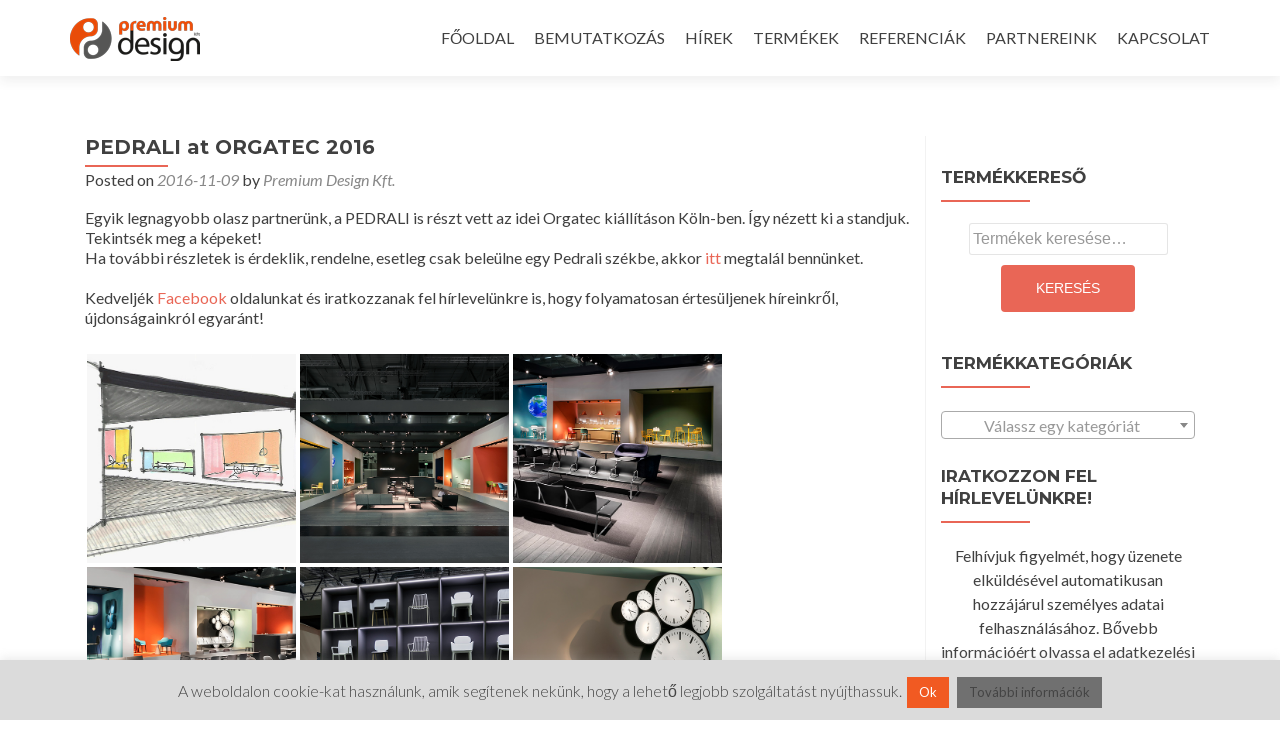

--- FILE ---
content_type: text/html; charset=UTF-8
request_url: https://premium-design.hu/pedrali-at-orgatec-2016/
body_size: 120591
content:
<!DOCTYPE html><html lang="hu"><head><meta charset="UTF-8"><meta name="viewport" content="width=device-width, initial-scale=1"><link rel="profile" href="http://gmpg.org/xfn/11"><link rel="pingback" href="https://premium-design.hu/xmlrpc.php"> <!--[if lt IE 9]> <script src="https://premium-design.hu/wp-content/themes/zerif-lite/js/html5.js"></script> <link rel="stylesheet" href="https://premium-design.hu/wp-content/themes/zerif-lite/css/ie.css" type="text/css"> <![endif]--><title>PEDRALI at ORGATEC 2016 &#8211; Premium Design Kft.</title><meta name='robots' content='max-image-preview:large' /> <script defer src="[data-uri]"></script> <link rel='dns-prefetch' href='//stats.wp.com' /><link rel='dns-prefetch' href='//secure.gravatar.com' /><link rel='dns-prefetch' href='//fonts.googleapis.com' /><link rel='dns-prefetch' href='//v0.wordpress.com' /><link rel='dns-prefetch' href='//i0.wp.com' /><link rel='dns-prefetch' href='//c0.wp.com' /><link rel="alternate" type="application/rss+xml" title="Premium Design Kft. &raquo; hírcsatorna" href="https://premium-design.hu/feed/" /><link rel="alternate" type="application/rss+xml" title="Premium Design Kft. &raquo; hozzászólás hírcsatorna" href="https://premium-design.hu/comments/feed/" /><link rel="alternate" type="application/rss+xml" title="Premium Design Kft. &raquo; PEDRALI at ORGATEC 2016 hozzászólás hírcsatorna" href="https://premium-design.hu/pedrali-at-orgatec-2016/feed/" /> <script defer src="[data-uri]"></script> <style id='wp-emoji-styles-inline-css' type='text/css'>img.wp-smiley, img.emoji {
		display: inline !important;
		border: none !important;
		box-shadow: none !important;
		height: 1em !important;
		width: 1em !important;
		margin: 0 0.07em !important;
		vertical-align: -0.1em !important;
		background: none !important;
		padding: 0 !important;
	}</style><link rel='stylesheet' id='wp-block-library-css' href='https://premium-design.hu/wp-includes/css/dist/block-library/style.min.css?ver=6.4.7' type='text/css' media='all' /><style id='wp-block-library-inline-css' type='text/css'>.has-text-align-justify{text-align:justify;}</style><link rel='stylesheet' id='mediaelement-css' href='https://premium-design.hu/wp-includes/js/mediaelement/mediaelementplayer-legacy.min.css?ver=4.2.17' type='text/css' media='all' /><link rel='stylesheet' id='wp-mediaelement-css' href='https://premium-design.hu/wp-includes/js/mediaelement/wp-mediaelement.min.css?ver=6.4.7' type='text/css' media='all' /><style id='classic-theme-styles-inline-css' type='text/css'>/*! This file is auto-generated */
.wp-block-button__link{color:#fff;background-color:#32373c;border-radius:9999px;box-shadow:none;text-decoration:none;padding:calc(.667em + 2px) calc(1.333em + 2px);font-size:1.125em}.wp-block-file__button{background:#32373c;color:#fff;text-decoration:none}</style><style id='global-styles-inline-css' type='text/css'>body{--wp--preset--color--black: #000000;--wp--preset--color--cyan-bluish-gray: #abb8c3;--wp--preset--color--white: #ffffff;--wp--preset--color--pale-pink: #f78da7;--wp--preset--color--vivid-red: #cf2e2e;--wp--preset--color--luminous-vivid-orange: #ff6900;--wp--preset--color--luminous-vivid-amber: #fcb900;--wp--preset--color--light-green-cyan: #7bdcb5;--wp--preset--color--vivid-green-cyan: #00d084;--wp--preset--color--pale-cyan-blue: #8ed1fc;--wp--preset--color--vivid-cyan-blue: #0693e3;--wp--preset--color--vivid-purple: #9b51e0;--wp--preset--gradient--vivid-cyan-blue-to-vivid-purple: linear-gradient(135deg,rgba(6,147,227,1) 0%,rgb(155,81,224) 100%);--wp--preset--gradient--light-green-cyan-to-vivid-green-cyan: linear-gradient(135deg,rgb(122,220,180) 0%,rgb(0,208,130) 100%);--wp--preset--gradient--luminous-vivid-amber-to-luminous-vivid-orange: linear-gradient(135deg,rgba(252,185,0,1) 0%,rgba(255,105,0,1) 100%);--wp--preset--gradient--luminous-vivid-orange-to-vivid-red: linear-gradient(135deg,rgba(255,105,0,1) 0%,rgb(207,46,46) 100%);--wp--preset--gradient--very-light-gray-to-cyan-bluish-gray: linear-gradient(135deg,rgb(238,238,238) 0%,rgb(169,184,195) 100%);--wp--preset--gradient--cool-to-warm-spectrum: linear-gradient(135deg,rgb(74,234,220) 0%,rgb(151,120,209) 20%,rgb(207,42,186) 40%,rgb(238,44,130) 60%,rgb(251,105,98) 80%,rgb(254,248,76) 100%);--wp--preset--gradient--blush-light-purple: linear-gradient(135deg,rgb(255,206,236) 0%,rgb(152,150,240) 100%);--wp--preset--gradient--blush-bordeaux: linear-gradient(135deg,rgb(254,205,165) 0%,rgb(254,45,45) 50%,rgb(107,0,62) 100%);--wp--preset--gradient--luminous-dusk: linear-gradient(135deg,rgb(255,203,112) 0%,rgb(199,81,192) 50%,rgb(65,88,208) 100%);--wp--preset--gradient--pale-ocean: linear-gradient(135deg,rgb(255,245,203) 0%,rgb(182,227,212) 50%,rgb(51,167,181) 100%);--wp--preset--gradient--electric-grass: linear-gradient(135deg,rgb(202,248,128) 0%,rgb(113,206,126) 100%);--wp--preset--gradient--midnight: linear-gradient(135deg,rgb(2,3,129) 0%,rgb(40,116,252) 100%);--wp--preset--font-size--small: 13px;--wp--preset--font-size--medium: 20px;--wp--preset--font-size--large: 36px;--wp--preset--font-size--x-large: 42px;--wp--preset--spacing--20: 0.44rem;--wp--preset--spacing--30: 0.67rem;--wp--preset--spacing--40: 1rem;--wp--preset--spacing--50: 1.5rem;--wp--preset--spacing--60: 2.25rem;--wp--preset--spacing--70: 3.38rem;--wp--preset--spacing--80: 5.06rem;--wp--preset--shadow--natural: 6px 6px 9px rgba(0, 0, 0, 0.2);--wp--preset--shadow--deep: 12px 12px 50px rgba(0, 0, 0, 0.4);--wp--preset--shadow--sharp: 6px 6px 0px rgba(0, 0, 0, 0.2);--wp--preset--shadow--outlined: 6px 6px 0px -3px rgba(255, 255, 255, 1), 6px 6px rgba(0, 0, 0, 1);--wp--preset--shadow--crisp: 6px 6px 0px rgba(0, 0, 0, 1);}:where(.is-layout-flex){gap: 0.5em;}:where(.is-layout-grid){gap: 0.5em;}body .is-layout-flow > .alignleft{float: left;margin-inline-start: 0;margin-inline-end: 2em;}body .is-layout-flow > .alignright{float: right;margin-inline-start: 2em;margin-inline-end: 0;}body .is-layout-flow > .aligncenter{margin-left: auto !important;margin-right: auto !important;}body .is-layout-constrained > .alignleft{float: left;margin-inline-start: 0;margin-inline-end: 2em;}body .is-layout-constrained > .alignright{float: right;margin-inline-start: 2em;margin-inline-end: 0;}body .is-layout-constrained > .aligncenter{margin-left: auto !important;margin-right: auto !important;}body .is-layout-constrained > :where(:not(.alignleft):not(.alignright):not(.alignfull)){max-width: var(--wp--style--global--content-size);margin-left: auto !important;margin-right: auto !important;}body .is-layout-constrained > .alignwide{max-width: var(--wp--style--global--wide-size);}body .is-layout-flex{display: flex;}body .is-layout-flex{flex-wrap: wrap;align-items: center;}body .is-layout-flex > *{margin: 0;}body .is-layout-grid{display: grid;}body .is-layout-grid > *{margin: 0;}:where(.wp-block-columns.is-layout-flex){gap: 2em;}:where(.wp-block-columns.is-layout-grid){gap: 2em;}:where(.wp-block-post-template.is-layout-flex){gap: 1.25em;}:where(.wp-block-post-template.is-layout-grid){gap: 1.25em;}.has-black-color{color: var(--wp--preset--color--black) !important;}.has-cyan-bluish-gray-color{color: var(--wp--preset--color--cyan-bluish-gray) !important;}.has-white-color{color: var(--wp--preset--color--white) !important;}.has-pale-pink-color{color: var(--wp--preset--color--pale-pink) !important;}.has-vivid-red-color{color: var(--wp--preset--color--vivid-red) !important;}.has-luminous-vivid-orange-color{color: var(--wp--preset--color--luminous-vivid-orange) !important;}.has-luminous-vivid-amber-color{color: var(--wp--preset--color--luminous-vivid-amber) !important;}.has-light-green-cyan-color{color: var(--wp--preset--color--light-green-cyan) !important;}.has-vivid-green-cyan-color{color: var(--wp--preset--color--vivid-green-cyan) !important;}.has-pale-cyan-blue-color{color: var(--wp--preset--color--pale-cyan-blue) !important;}.has-vivid-cyan-blue-color{color: var(--wp--preset--color--vivid-cyan-blue) !important;}.has-vivid-purple-color{color: var(--wp--preset--color--vivid-purple) !important;}.has-black-background-color{background-color: var(--wp--preset--color--black) !important;}.has-cyan-bluish-gray-background-color{background-color: var(--wp--preset--color--cyan-bluish-gray) !important;}.has-white-background-color{background-color: var(--wp--preset--color--white) !important;}.has-pale-pink-background-color{background-color: var(--wp--preset--color--pale-pink) !important;}.has-vivid-red-background-color{background-color: var(--wp--preset--color--vivid-red) !important;}.has-luminous-vivid-orange-background-color{background-color: var(--wp--preset--color--luminous-vivid-orange) !important;}.has-luminous-vivid-amber-background-color{background-color: var(--wp--preset--color--luminous-vivid-amber) !important;}.has-light-green-cyan-background-color{background-color: var(--wp--preset--color--light-green-cyan) !important;}.has-vivid-green-cyan-background-color{background-color: var(--wp--preset--color--vivid-green-cyan) !important;}.has-pale-cyan-blue-background-color{background-color: var(--wp--preset--color--pale-cyan-blue) !important;}.has-vivid-cyan-blue-background-color{background-color: var(--wp--preset--color--vivid-cyan-blue) !important;}.has-vivid-purple-background-color{background-color: var(--wp--preset--color--vivid-purple) !important;}.has-black-border-color{border-color: var(--wp--preset--color--black) !important;}.has-cyan-bluish-gray-border-color{border-color: var(--wp--preset--color--cyan-bluish-gray) !important;}.has-white-border-color{border-color: var(--wp--preset--color--white) !important;}.has-pale-pink-border-color{border-color: var(--wp--preset--color--pale-pink) !important;}.has-vivid-red-border-color{border-color: var(--wp--preset--color--vivid-red) !important;}.has-luminous-vivid-orange-border-color{border-color: var(--wp--preset--color--luminous-vivid-orange) !important;}.has-luminous-vivid-amber-border-color{border-color: var(--wp--preset--color--luminous-vivid-amber) !important;}.has-light-green-cyan-border-color{border-color: var(--wp--preset--color--light-green-cyan) !important;}.has-vivid-green-cyan-border-color{border-color: var(--wp--preset--color--vivid-green-cyan) !important;}.has-pale-cyan-blue-border-color{border-color: var(--wp--preset--color--pale-cyan-blue) !important;}.has-vivid-cyan-blue-border-color{border-color: var(--wp--preset--color--vivid-cyan-blue) !important;}.has-vivid-purple-border-color{border-color: var(--wp--preset--color--vivid-purple) !important;}.has-vivid-cyan-blue-to-vivid-purple-gradient-background{background: var(--wp--preset--gradient--vivid-cyan-blue-to-vivid-purple) !important;}.has-light-green-cyan-to-vivid-green-cyan-gradient-background{background: var(--wp--preset--gradient--light-green-cyan-to-vivid-green-cyan) !important;}.has-luminous-vivid-amber-to-luminous-vivid-orange-gradient-background{background: var(--wp--preset--gradient--luminous-vivid-amber-to-luminous-vivid-orange) !important;}.has-luminous-vivid-orange-to-vivid-red-gradient-background{background: var(--wp--preset--gradient--luminous-vivid-orange-to-vivid-red) !important;}.has-very-light-gray-to-cyan-bluish-gray-gradient-background{background: var(--wp--preset--gradient--very-light-gray-to-cyan-bluish-gray) !important;}.has-cool-to-warm-spectrum-gradient-background{background: var(--wp--preset--gradient--cool-to-warm-spectrum) !important;}.has-blush-light-purple-gradient-background{background: var(--wp--preset--gradient--blush-light-purple) !important;}.has-blush-bordeaux-gradient-background{background: var(--wp--preset--gradient--blush-bordeaux) !important;}.has-luminous-dusk-gradient-background{background: var(--wp--preset--gradient--luminous-dusk) !important;}.has-pale-ocean-gradient-background{background: var(--wp--preset--gradient--pale-ocean) !important;}.has-electric-grass-gradient-background{background: var(--wp--preset--gradient--electric-grass) !important;}.has-midnight-gradient-background{background: var(--wp--preset--gradient--midnight) !important;}.has-small-font-size{font-size: var(--wp--preset--font-size--small) !important;}.has-medium-font-size{font-size: var(--wp--preset--font-size--medium) !important;}.has-large-font-size{font-size: var(--wp--preset--font-size--large) !important;}.has-x-large-font-size{font-size: var(--wp--preset--font-size--x-large) !important;}
.wp-block-navigation a:where(:not(.wp-element-button)){color: inherit;}
:where(.wp-block-post-template.is-layout-flex){gap: 1.25em;}:where(.wp-block-post-template.is-layout-grid){gap: 1.25em;}
:where(.wp-block-columns.is-layout-flex){gap: 2em;}:where(.wp-block-columns.is-layout-grid){gap: 2em;}
.wp-block-pullquote{font-size: 1.5em;line-height: 1.6;}</style><link rel='stylesheet' id='cookie-law-info-css' href='https://premium-design.hu/wp-content/cache/autoptimize/css/autoptimize_single_20e8490fab0dcf7557a5c8b54494db6f.css?ver=3.1.6' type='text/css' media='all' /><link rel='stylesheet' id='cookie-law-info-gdpr-css' href='https://premium-design.hu/wp-content/cache/autoptimize/css/autoptimize_single_359aca8a88b2331aa34ac505acad9911.css?ver=3.1.6' type='text/css' media='all' /><link rel='stylesheet' id='woocommerce-layout-css' href='https://premium-design.hu/wp-content/cache/autoptimize/css/autoptimize_single_ce795adb7e7594cbc25f9fd2d6e1a2fd.css?ver=8.2.2' type='text/css' media='all' /><style id='woocommerce-layout-inline-css' type='text/css'>.infinite-scroll .woocommerce-pagination {
		display: none;
	}</style><link rel='stylesheet' id='woocommerce-smallscreen-css' href='https://premium-design.hu/wp-content/cache/autoptimize/css/autoptimize_single_29ed0396622780590223cd919f310dd7.css?ver=8.2.2' type='text/css' media='only screen and (max-width: 768px)' /><link rel='stylesheet' id='woocommerce-general-css' href='https://premium-design.hu/wp-content/cache/autoptimize/css/autoptimize_single_68a2e1c3048033103d11856810f40fb2.css?ver=8.2.2' type='text/css' media='all' /><style id='woocommerce-inline-inline-css' type='text/css'>.woocommerce form .form-row .required { visibility: visible; }</style><link rel='stylesheet' id='zerif_font-css' href='//fonts.googleapis.com/css?family=Lato%3A300%2C400%2C700%2C400italic%7CMontserrat%3A700%7CHomemade+Apple&#038;subset=latin%2Clatin-ext' type='text/css' media='all' /><link rel='stylesheet' id='zerif_font_all-css' href='//fonts.googleapis.com/css?family=Open+Sans%3A400%2C300%2C300italic%2C400italic%2C600italic%2C600%2C700%2C700italic%2C800%2C800italic&#038;ver=6.4.7' type='text/css' media='all' /><link rel='stylesheet' id='zerif_bootstrap_style-css' href='https://premium-design.hu/wp-content/cache/autoptimize/css/autoptimize_single_17c6c2a8650e5a9394ed8c7a47748cc4.css?ver=6.4.7' type='text/css' media='all' /><link rel='stylesheet' id='zerif_fontawesome-css' href='https://premium-design.hu/wp-content/themes/zerif-lite/css/font-awesome.min.css?ver=v1' type='text/css' media='all' /><link rel='stylesheet' id='zerif_pixeden_style-css' href='https://premium-design.hu/wp-content/cache/autoptimize/css/autoptimize_single_6e54d3c7d05e787adfa776bd0cf450f0.css?ver=v1' type='text/css' media='all' /><link rel='stylesheet' id='zerif_style-css' href='https://premium-design.hu/wp-content/cache/autoptimize/css/autoptimize_single_9d893861278101aed47732dbcab7630c.css?ver=v1' type='text/css' media='all' /><link rel='stylesheet' id='zerif_responsive_style-css' href='https://premium-design.hu/wp-content/cache/autoptimize/css/autoptimize_single_e55df207b4146e89975f1f44c2722420.css?ver=v1' type='text/css' media='all' /><style id='jetpack_facebook_likebox-inline-css' type='text/css'>.widget_facebook_likebox {
	overflow: hidden;
}</style><link rel='stylesheet' id='newsletter-css' href='https://premium-design.hu/wp-content/cache/autoptimize/css/autoptimize_single_7d8764e74f313c662746d2a72bf9d14e.css?ver=8.0.3' type='text/css' media='all' /><link rel='stylesheet' id='__EPYT__style-css' href='https://premium-design.hu/wp-content/plugins/youtube-embed-plus/styles/ytprefs.min.css?ver=14.2' type='text/css' media='all' /><style id='__EPYT__style-inline-css' type='text/css'>.epyt-gallery-thumb {
                        width: 33.333%;
                }</style><link rel='stylesheet' id='social-logos-css' href='https://premium-design.hu/wp-content/plugins/jetpack/_inc/social-logos/social-logos.min.css?ver=12.8' type='text/css' media='all' /><link rel='stylesheet' id='jetpack_css-css' href='https://premium-design.hu/wp-content/cache/autoptimize/css/autoptimize_single_3433fa42d495d60f0bdb268013371a9f.css?ver=12.8' type='text/css' media='all' /> <script defer id="jetpack_related-posts-js-extra" src="[data-uri]"></script> <script defer type="text/javascript" src="https://premium-design.hu/wp-content/plugins/jetpack/_inc/build/related-posts/related-posts.min.js?ver=20211209" id="jetpack_related-posts-js"></script> <script type="text/javascript" src="https://premium-design.hu/wp-includes/js/jquery/jquery.min.js?ver=3.7.1" id="jquery-core-js"></script> <script defer type="text/javascript" src="https://premium-design.hu/wp-includes/js/jquery/jquery-migrate.min.js?ver=3.4.1" id="jquery-migrate-js"></script> <script defer id="cookie-law-info-js-extra" src="[data-uri]"></script> <script defer type="text/javascript" src="https://premium-design.hu/wp-content/cache/autoptimize/js/autoptimize_single_dffa195b546cf1dfd52f2206955eb892.js?ver=3.1.6" id="cookie-law-info-js"></script> <script defer id="pirate-forms-custom-spam-js-extra" src="[data-uri]"></script> <script defer type="text/javascript" src="https://premium-design.hu/wp-content/cache/autoptimize/js/autoptimize_single_ae445708301c5a06d1b79ff231a92416.js?ver=6.4.7" id="pirate-forms-custom-spam-js"></script> <script defer type="text/javascript" src="https://stats.wp.com/s-202604.js" id="woocommerce-analytics-js"></script> <script defer id="__ytprefs__-js-extra" src="[data-uri]"></script> <script defer type="text/javascript" src="https://premium-design.hu/wp-content/plugins/youtube-embed-plus/scripts/ytprefs.min.js?ver=14.2" id="__ytprefs__-js"></script> <link rel="https://api.w.org/" href="https://premium-design.hu/wp-json/" /><link rel="alternate" type="application/json" href="https://premium-design.hu/wp-json/wp/v2/posts/930" /><link rel="EditURI" type="application/rsd+xml" title="RSD" href="https://premium-design.hu/xmlrpc.php?rsd" /><meta name="generator" content="WordPress 6.4.7" /><meta name="generator" content="WooCommerce 8.2.2" /><link rel="canonical" href="https://premium-design.hu/pedrali-at-orgatec-2016/" /><link rel='shortlink' href='https://wp.me/p6VNFM-f0' /><link rel="alternate" type="application/json+oembed" href="https://premium-design.hu/wp-json/oembed/1.0/embed?url=https%3A%2F%2Fpremium-design.hu%2Fpedrali-at-orgatec-2016%2F" /><link rel="alternate" type="text/xml+oembed" href="https://premium-design.hu/wp-json/oembed/1.0/embed?url=https%3A%2F%2Fpremium-design.hu%2Fpedrali-at-orgatec-2016%2F&#038;format=xml" /><style>img#wpstats{display:none}</style><noscript><style>.woocommerce-product-gallery{ opacity: 1 !important; }</style></noscript><meta name="generator" content="Elementor 3.17.3; features: e_dom_optimization, e_optimized_assets_loading, e_optimized_css_loading, additional_custom_breakpoints, block_editor_assets_optimize, e_image_loading_optimization; settings: css_print_method-external, google_font-enabled, font_display-swap"> <script defer src="[data-uri]"></script> <style type="text/css" id="custom-background-css">body.custom-background { background-image: url("https://premium-design.hu/wp-content/uploads/2017/02/walter_BG_ver03.jpg"); background-position: center center; background-size: cover; background-repeat: no-repeat; background-attachment: fixed; }</style><meta property="og:type" content="article" /><meta property="og:title" content="PEDRALI at ORGATEC 2016" /><meta property="og:url" content="https://premium-design.hu/pedrali-at-orgatec-2016/" /><meta property="og:description" content="Egyik legnagyobb olasz partnerünk, a PEDRALI is részt vett az idei Orgatec kiállításon Köln-ben. Így nézett ki a standjuk. Tekintsék meg a képeket! :)" /><meta property="article:published_time" content="2016-11-09T12:58:47+00:00" /><meta property="article:modified_time" content="2016-11-09T12:58:47+00:00" /><meta property="og:site_name" content="Premium Design Kft." /><meta property="og:image" content="https://premium-design.hu/wp-content/uploads/2016/11/Orgatec2016-01.jpg" /><meta property="og:image:width" content="1170" /><meta property="og:image:height" content="539" /><meta property="og:image:alt" content="" /><meta property="og:locale" content="hu_HU" /><meta name="twitter:text:title" content="PEDRALI at ORGATEC 2016" /><meta name="twitter:image" content="https://premium-design.hu/wp-content/uploads/2016/11/Orgatec2016-01.jpg?w=640" /><meta name="twitter:card" content="summary_large_image" /><link rel="icon" href="https://premium-design.hu/wp-content/uploads/2015/11/cropped-logo.png" sizes="32x32" /><link rel="icon" href="https://premium-design.hu/wp-content/uploads/2015/11/cropped-logo.png" sizes="192x192" /><link rel="apple-touch-icon" href="https://premium-design.hu/wp-content/uploads/2015/11/cropped-logo.png" /><meta name="msapplication-TileImage" content="https://premium-design.hu/wp-content/uploads/2015/11/cropped-logo.png" /><style type="text/css" id="wp-custom-css">.col-xs-12.form_field_wrap.contact_checkbox_wrap.pirate_forms_three_inputs_wrap { background-color: white; opacity: 0.6; border-radius: 3px; }</style></head><body class="post-template-default single single-post postid-930 single-format-standard theme-zerif-lite woocommerce-no-js group-blog elementor-default elementor-kit-4337" ><div id="mobilebgfix"><div class="mobile-bg-fix-img-wrap"><div class="mobile-bg-fix-img"></div></div><div class="mobile-bg-fix-whole-site"><header id="home" class="header"><div id="main-nav" class="navbar navbar-inverse bs-docs-nav" role="banner"><div class="container"><div class="navbar-header responsive-logo"> <button class="navbar-toggle collapsed" type="button" data-toggle="collapse" data-target=".bs-navbar-collapse"> <span class="sr-only">Toggle navigation</span> <span class="icon-bar"></span> <span class="icon-bar"></span> <span class="icon-bar"></span> </button> <a href="https://premium-design.hu/" class="navbar-brand"><img src="https://premium-design.hu/wp-content/themes/zerif-lite/images/logo.png" alt="Premium Design Kft."></a></div><nav class="navbar-collapse bs-navbar-collapse collapse" role="navigation"   id="site-navigation"> <a class="screen-reader-text skip-link" href="#content">Skip to content</a><ul id="menu-fejlec-menu" class="nav navbar-nav navbar-right responsive-nav main-nav-list"><li id="menu-item-1194" class="menu-item menu-item-type-custom menu-item-object-custom menu-item-home menu-item-1194"><a href="https://premium-design.hu">FŐOLDAL</a></li><li id="menu-item-360" class="menu-item menu-item-type-post_type menu-item-object-page menu-item-360"><a href="https://premium-design.hu/bemutatkozas/">BEMUTATKOZÁS</a></li><li id="menu-item-948" class="menu-item menu-item-type-taxonomy menu-item-object-category current-post-ancestor current-menu-parent current-post-parent menu-item-has-children menu-item-948"><a href="https://premium-design.hu/category/hirek/">HÍREK</a><ul class="sub-menu"><li id="menu-item-951" class="menu-item menu-item-type-taxonomy menu-item-object-category current-post-ancestor current-menu-parent current-post-parent menu-item-951"><a href="https://premium-design.hu/category/hirek/">HÍREK</a></li><li id="menu-item-947" class="menu-item menu-item-type-taxonomy menu-item-object-category menu-item-947"><a href="https://premium-design.hu/category/haviakcio/">HAVI AKCIÓ</a></li><li id="menu-item-949" class="menu-item menu-item-type-taxonomy menu-item-object-category menu-item-949"><a href="https://premium-design.hu/category/ujdonsagok/">ÚJDONSÁGOK</a></li></ul></li><li id="menu-item-367" class="menu-item menu-item-type-post_type menu-item-object-page menu-item-has-children menu-item-367"><a href="https://premium-design.hu/termekek/">TERMÉKEK</a><ul class="sub-menu"><li id="menu-item-2856" class="menu-item menu-item-type-taxonomy menu-item-object-product_cat menu-item-2856"><a href="https://premium-design.hu/termekkategoria/virusvedelem/">Vírusvédelem</a></li><li id="menu-item-3202" class="menu-item menu-item-type-taxonomy menu-item-object-product_cat menu-item-has-children menu-item-3202"><a href="https://premium-design.hu/termekkategoria/utcabutorok/">Utcabútorok</a><ul class="sub-menu"><li id="menu-item-3205" class="menu-item menu-item-type-taxonomy menu-item-object-product_cat menu-item-3205"><a href="https://premium-design.hu/termekkategoria/utcabutorok/kulteri-leulok/">Kültéri leülők</a></li><li id="menu-item-3203" class="menu-item menu-item-type-taxonomy menu-item-object-product_cat menu-item-3203"><a href="https://premium-design.hu/termekkategoria/utcabutorok/biciklitarolok/">Biciklitárolók</a></li><li id="menu-item-3228" class="menu-item menu-item-type-taxonomy menu-item-object-product_cat menu-item-3228"><a href="https://premium-design.hu/termekkategoria/utcabutorok/utcai-szemetes/">Utcai szemetesek</a></li><li id="menu-item-4054" class="menu-item menu-item-type-taxonomy menu-item-object-product_cat menu-item-4054"><a href="https://premium-design.hu/termekkategoria/utcabutorok/grillek/">grillek</a></li><li id="menu-item-3300" class="menu-item menu-item-type-taxonomy menu-item-object-product_cat menu-item-3300"><a href="https://premium-design.hu/termekkategoria/utcabutorok/viragladak-ivokutak-faveremracsok/">Virágládák, ivókutak, faveremrácsok</a></li><li id="menu-item-3299" class="menu-item menu-item-type-taxonomy menu-item-object-product_cat menu-item-3299"><a href="https://premium-design.hu/termekkategoria/utcabutorok/kulteri-jatszoterelemek/">Kültéri játszótérelemek</a></li><li id="menu-item-3204" class="menu-item menu-item-type-taxonomy menu-item-object-product_cat menu-item-3204"><a href="https://premium-design.hu/termekkategoria/utcabutorok/buszmegallo/">Buszmegállók</a></li></ul></li><li id="menu-item-1215" class="menu-item menu-item-type-taxonomy menu-item-object-product_cat menu-item-has-children menu-item-1215"><a href="https://premium-design.hu/termekkategoria/iroda/">Iroda</a><ul class="sub-menu"><li id="menu-item-2456" class="menu-item menu-item-type-taxonomy menu-item-object-product_cat menu-item-has-children menu-item-2456"><a href="https://premium-design.hu/termekkategoria/iroda/butorok/">Bútorok</a><ul class="sub-menu"><li id="menu-item-2874" class="menu-item menu-item-type-taxonomy menu-item-object-product_cat menu-item-2874"><a href="https://premium-design.hu/termekkategoria/iroda/butorok/tarolas/">Tárolás</a></li><li id="menu-item-2873" class="menu-item menu-item-type-taxonomy menu-item-object-product_cat menu-item-2873"><a href="https://premium-design.hu/termekkategoria/iroda/butorok/asztal/">Asztal</a></li></ul></li><li id="menu-item-2457" class="menu-item menu-item-type-taxonomy menu-item-object-product_cat menu-item-2457"><a href="https://premium-design.hu/termekkategoria/iroda/forgoszekek/">Forgószékek</a></li><li id="menu-item-2458" class="menu-item menu-item-type-taxonomy menu-item-object-product_cat menu-item-2458"><a href="https://premium-design.hu/termekkategoria/iroda/targyaloszekek/">Tárgyalószékek</a></li><li id="menu-item-2459" class="menu-item menu-item-type-taxonomy menu-item-object-product_cat menu-item-2459"><a href="https://premium-design.hu/termekkategoria/iroda/lounge/">Lounge</a></li><li id="menu-item-2460" class="menu-item menu-item-type-taxonomy menu-item-object-product_cat menu-item-2460"><a href="https://premium-design.hu/termekkategoria/iroda/panelek/">Panelek</a></li><li id="menu-item-2461" class="menu-item menu-item-type-taxonomy menu-item-object-product_cat menu-item-2461"><a href="https://premium-design.hu/termekkategoria/iroda/kiegeszitok/">Kiegészítők</a></li></ul></li><li id="menu-item-2905" class="menu-item menu-item-type-taxonomy menu-item-object-product_cat menu-item-has-children menu-item-2905"><a href="https://premium-design.hu/termekkategoria/hangelnyeles/">Hangelnyelés</a><ul class="sub-menu"><li id="menu-item-2906" class="menu-item menu-item-type-taxonomy menu-item-object-product_cat menu-item-2906"><a href="https://premium-design.hu/termekkategoria/hangelnyeles/befuggesztett-panelek/">Befüggesztett panelek</a></li><li id="menu-item-2907" class="menu-item menu-item-type-taxonomy menu-item-object-product_cat menu-item-2907"><a href="https://premium-design.hu/termekkategoria/hangelnyeles/asztali-panelek/">Asztali panelek</a></li><li id="menu-item-2908" class="menu-item menu-item-type-taxonomy menu-item-object-product_cat menu-item-2908"><a href="https://premium-design.hu/termekkategoria/hangelnyeles/falra-szerelt-elemek/">Falra szerelt elemek</a></li><li id="menu-item-2909" class="menu-item menu-item-type-taxonomy menu-item-object-product_cat menu-item-2909"><a href="https://premium-design.hu/termekkategoria/hangelnyeles/egyedi-falpanel/">Egyedi falpanel</a></li></ul></li><li id="menu-item-1216" class="menu-item menu-item-type-taxonomy menu-item-object-product_cat menu-item-has-children menu-item-1216"><a href="https://premium-design.hu/termekkategoria/vendeglatas/">Vendéglátás</a><ul class="sub-menu"><li id="menu-item-2462" class="menu-item menu-item-type-taxonomy menu-item-object-product_cat menu-item-2462"><a href="https://premium-design.hu/termekkategoria/vendeglatas/butorok-vendeglatas/">Bútorok</a></li><li id="menu-item-2463" class="menu-item menu-item-type-taxonomy menu-item-object-product_cat menu-item-2463"><a href="https://premium-design.hu/termekkategoria/vendeglatas/szekek-vendeglatas/">Székek</a></li><li id="menu-item-2464" class="menu-item menu-item-type-taxonomy menu-item-object-product_cat menu-item-2464"><a href="https://premium-design.hu/termekkategoria/vendeglatas/lounge-vendeglatas/">Lounge</a></li><li id="menu-item-2465" class="menu-item menu-item-type-taxonomy menu-item-object-product_cat menu-item-2465"><a href="https://premium-design.hu/termekkategoria/vendeglatas/terasz/">Terasz</a></li><li id="menu-item-2466" class="menu-item menu-item-type-taxonomy menu-item-object-product_cat menu-item-2466"><a href="https://premium-design.hu/termekkategoria/vendeglatas/kiegeszitok-vendeglatas/">Kiegészítők</a></li></ul></li><li id="menu-item-1217" class="menu-item menu-item-type-taxonomy menu-item-object-product_cat menu-item-has-children menu-item-1217"><a href="https://premium-design.hu/termekkategoria/otthon/">Otthon</a><ul class="sub-menu"><li id="menu-item-2467" class="menu-item menu-item-type-taxonomy menu-item-object-product_cat menu-item-2467"><a href="https://premium-design.hu/termekkategoria/otthon/nappali-halo/">Nappali, Háló</a></li><li id="menu-item-2469" class="menu-item menu-item-type-taxonomy menu-item-object-product_cat menu-item-2469"><a href="https://premium-design.hu/termekkategoria/otthon/etkezo/">Étkező</a></li><li id="menu-item-2470" class="menu-item menu-item-type-taxonomy menu-item-object-product_cat menu-item-2470"><a href="https://premium-design.hu/termekkategoria/otthon/kert/">Kert</a></li></ul></li><li id="menu-item-1843" class="menu-item menu-item-type-taxonomy menu-item-object-product_cat menu-item-1843"><a href="https://premium-design.hu/termekkategoria/vilagitas/">Világítás</a></li></ul></li><li id="menu-item-494" class="menu-item menu-item-type-post_type menu-item-object-page menu-item-494"><a href="https://premium-design.hu/referenciak/">REFERENCIÁK</a></li><li id="menu-item-155" class="menu-item menu-item-type-post_type menu-item-object-page menu-item-155"><a href="https://premium-design.hu/partnerek/">PARTNEREINK</a></li><li id="menu-item-40" class="menu-item menu-item-type-post_type menu-item-object-page menu-item-40"><a href="https://premium-design.hu/kapcsolat/">KAPCSOLAT</a></li></ul></nav></div></div><div class="clear"></div></header><div id="content" class="site-content"><div class="container"><div class="content-left-wrap col-md-9"><div id="primary" class="content-area"><main id="main" class="site-main" role="main"><article id="post-930" class="post-930 post type-post status-publish format-standard has-post-thumbnail hentry category-hirek tag-design tag-home tag-office tag-officedesign tag-pedrali tag-premiumdesignkft tag-www-premium-design-hu"><header class="entry-header"><h1 class="entry-title">PEDRALI at ORGATEC 2016</h1><div class="entry-meta"> <span class="posted-on">Posted on <a href="https://premium-design.hu/pedrali-at-orgatec-2016/" rel="bookmark"><time class="entry-date published" datetime="2016-11-09T13:58:47+01:00">2016-11-09</time></a></span><span class="byline"> by <span class="author vcard"><a class="url fn n" href="https://premium-design.hu/author/wpadmin/">Premium Design Kft.</a></span></span></div></header><div class="entry-content"><p style="text-align: left;">Egyik legnagyobb olasz partnerünk, a PEDRALI is részt vett az idei Orgatec kiállításon Köln-ben. Így nézett ki a standjuk. Tekintsék meg a képeket! <span class="_47e3" title="smile hangulatjel"><img decoding="async" class="img" src="https://www.facebook.com/images/emoji.php/v5/f4c/1/16/1f642.png" alt="" width="16" height="16" /></span><br /> Ha további részletek is érdeklik, rendelne, esetleg csak beleülne egy Pedrali székbe, akkor <a href="http://www.premium-design.hu/kapcsolat/" target="_blank">itt</a> megtalál bennünket.<br /> <span class="text_exposed_show"><br /> Kedveljék <a href="https://www.facebook.com/premiumdesignkft/" target="_blank">Facebook</a> oldalunkat és iratkozzanak fel hírlevelünkre is, hogy folyamatosan értesüljenek híreinkről, újdonságainkról egyaránt!<br /> </span></p><div class="tiled-gallery type-square tiled-gallery-unresized" data-original-width="640" data-carousel-extra='{&quot;blog_id&quot;:1,&quot;permalink&quot;:&quot;https:\/\/premium-design.hu\/pedrali-at-orgatec-2016\/&quot;,&quot;likes_blog_id&quot;:102433658}' itemscope itemtype="http://schema.org/ImageGallery" ><div class="gallery-row" style="width: 640px; height: 213px;" data-original-width="640" data-original-height="213" ><div class="gallery-group" style="width: 213px; height: 213px;" data-original-width="213" data-original-height="213" ><div class="tiled-gallery-item " itemprop="associatedMedia" itemscope itemtype="http://schema.org/ImageObject"> <a href="https://premium-design.hu/pedrali-at-orgatec-2016/orgatec2016-01/" border="0" itemprop="url"><meta itemprop="width" content="209"><meta itemprop="height" content="209"> <img loading="lazy" decoding="async" class="" data-attachment-id="931" data-orig-file="https://premium-design.hu/wp-content/uploads/2016/11/Orgatec2016-01.jpg" data-orig-size="1170,539" data-comments-opened="" data-image-meta="{&quot;aperture&quot;:&quot;0&quot;,&quot;credit&quot;:&quot;&quot;,&quot;camera&quot;:&quot;&quot;,&quot;caption&quot;:&quot;&quot;,&quot;created_timestamp&quot;:&quot;0&quot;,&quot;copyright&quot;:&quot;&quot;,&quot;focal_length&quot;:&quot;0&quot;,&quot;iso&quot;:&quot;0&quot;,&quot;shutter_speed&quot;:&quot;0&quot;,&quot;title&quot;:&quot;&quot;,&quot;orientation&quot;:&quot;0&quot;}" data-image-title="" data-image-description="" data-medium-file="https://premium-design.hu/wp-content/uploads/2016/11/Orgatec2016-01.jpg" data-large-file="https://premium-design.hu/wp-content/uploads/2016/11/Orgatec2016-01.jpg" src="https://premium-design.hu/wp-content/uploads/2016/11/Orgatec2016-01.jpg" srcset="https://premium-design.hu/wp-content/uploads/2016/11/Orgatec2016-01.jpg 150w, https://premium-design.hu/wp-content/uploads/2016/11/Orgatec2016-01.jpg 300w, https://premium-design.hu/wp-content/uploads/2016/11/Orgatec2016-01.jpg 250w, https://premium-design.hu/wp-content/uploads/2016/11/Orgatec2016-01.jpg 174w, https://premium-design.hu/wp-content/uploads/2016/11/Orgatec2016-01.jpg 418w, https://premium-design.hu/wp-content/uploads/2016/11/Orgatec2016-01.jpg 627w" width="209" height="209" loading="lazy" data-original-width="209" data-original-height="209" itemprop="http://schema.org/image" title="" alt="" style="width: 209px; height: 209px;" /> </a></div></div><div class="gallery-group" style="width: 213px; height: 213px;" data-original-width="213" data-original-height="213" ><div class="tiled-gallery-item " itemprop="associatedMedia" itemscope itemtype="http://schema.org/ImageObject"> <a href="https://premium-design.hu/pedrali-at-orgatec-2016/orgatec2016-05/" border="0" itemprop="url"><meta itemprop="width" content="209"><meta itemprop="height" content="209"> <img loading="lazy" decoding="async" class="" data-attachment-id="932" data-orig-file="https://premium-design.hu/wp-content/uploads/2016/11/Orgatec2016-05.jpg" data-orig-size="1170,539" data-comments-opened="" data-image-meta="{&quot;aperture&quot;:&quot;0&quot;,&quot;credit&quot;:&quot;&quot;,&quot;camera&quot;:&quot;&quot;,&quot;caption&quot;:&quot;&quot;,&quot;created_timestamp&quot;:&quot;0&quot;,&quot;copyright&quot;:&quot;&quot;,&quot;focal_length&quot;:&quot;0&quot;,&quot;iso&quot;:&quot;0&quot;,&quot;shutter_speed&quot;:&quot;0&quot;,&quot;title&quot;:&quot;&quot;,&quot;orientation&quot;:&quot;0&quot;}" data-image-title="" data-image-description="" data-medium-file="https://premium-design.hu/wp-content/uploads/2016/11/Orgatec2016-05.jpg" data-large-file="https://premium-design.hu/wp-content/uploads/2016/11/Orgatec2016-05.jpg" src="https://premium-design.hu/wp-content/uploads/2016/11/Orgatec2016-05.jpg" srcset="https://premium-design.hu/wp-content/uploads/2016/11/Orgatec2016-05.jpg 150w, https://premium-design.hu/wp-content/uploads/2016/11/Orgatec2016-05.jpg 300w, https://premium-design.hu/wp-content/uploads/2016/11/Orgatec2016-05.jpg 250w, https://premium-design.hu/wp-content/uploads/2016/11/Orgatec2016-05.jpg 174w, https://premium-design.hu/wp-content/uploads/2016/11/Orgatec2016-05.jpg 418w, https://premium-design.hu/wp-content/uploads/2016/11/Orgatec2016-05.jpg 627w" width="209" height="209" loading="lazy" data-original-width="209" data-original-height="209" itemprop="http://schema.org/image" title="" alt="" style="width: 209px; height: 209px;" /> </a></div></div><div class="gallery-group" style="width: 213px; height: 213px;" data-original-width="213" data-original-height="213" ><div class="tiled-gallery-item " itemprop="associatedMedia" itemscope itemtype="http://schema.org/ImageObject"> <a href="https://premium-design.hu/pedrali-at-orgatec-2016/orgatec2016-06/" border="0" itemprop="url"><meta itemprop="width" content="209"><meta itemprop="height" content="209"> <img loading="lazy" decoding="async" class="" data-attachment-id="933" data-orig-file="https://premium-design.hu/wp-content/uploads/2016/11/Orgatec2016-06.jpg" data-orig-size="1170,539" data-comments-opened="" data-image-meta="{&quot;aperture&quot;:&quot;0&quot;,&quot;credit&quot;:&quot;&quot;,&quot;camera&quot;:&quot;&quot;,&quot;caption&quot;:&quot;&quot;,&quot;created_timestamp&quot;:&quot;0&quot;,&quot;copyright&quot;:&quot;&quot;,&quot;focal_length&quot;:&quot;0&quot;,&quot;iso&quot;:&quot;0&quot;,&quot;shutter_speed&quot;:&quot;0&quot;,&quot;title&quot;:&quot;&quot;,&quot;orientation&quot;:&quot;0&quot;}" data-image-title="" data-image-description="" data-medium-file="https://premium-design.hu/wp-content/uploads/2016/11/Orgatec2016-06.jpg" data-large-file="https://premium-design.hu/wp-content/uploads/2016/11/Orgatec2016-06.jpg" src="https://premium-design.hu/wp-content/uploads/2016/11/Orgatec2016-06.jpg" srcset="https://premium-design.hu/wp-content/uploads/2016/11/Orgatec2016-06.jpg 150w, https://premium-design.hu/wp-content/uploads/2016/11/Orgatec2016-06.jpg 300w, https://premium-design.hu/wp-content/uploads/2016/11/Orgatec2016-06.jpg 250w, https://premium-design.hu/wp-content/uploads/2016/11/Orgatec2016-06.jpg 174w, https://premium-design.hu/wp-content/uploads/2016/11/Orgatec2016-06.jpg 418w, https://premium-design.hu/wp-content/uploads/2016/11/Orgatec2016-06.jpg 627w" width="209" height="209" loading="lazy" data-original-width="209" data-original-height="209" itemprop="http://schema.org/image" title="" alt="" style="width: 209px; height: 209px;" /> </a></div></div></div><div class="gallery-row" style="width: 640px; height: 213px;" data-original-width="640" data-original-height="213" ><div class="gallery-group" style="width: 213px; height: 213px;" data-original-width="213" data-original-height="213" ><div class="tiled-gallery-item " itemprop="associatedMedia" itemscope itemtype="http://schema.org/ImageObject"> <a href="https://premium-design.hu/pedrali-at-orgatec-2016/orgatec2016-07/" border="0" itemprop="url"><meta itemprop="width" content="209"><meta itemprop="height" content="209"> <img loading="lazy" decoding="async" class="" data-attachment-id="934" data-orig-file="https://premium-design.hu/wp-content/uploads/2016/11/Orgatec2016-07.jpg" data-orig-size="1170,539" data-comments-opened="" data-image-meta="{&quot;aperture&quot;:&quot;0&quot;,&quot;credit&quot;:&quot;&quot;,&quot;camera&quot;:&quot;&quot;,&quot;caption&quot;:&quot;&quot;,&quot;created_timestamp&quot;:&quot;0&quot;,&quot;copyright&quot;:&quot;&quot;,&quot;focal_length&quot;:&quot;0&quot;,&quot;iso&quot;:&quot;0&quot;,&quot;shutter_speed&quot;:&quot;0&quot;,&quot;title&quot;:&quot;&quot;,&quot;orientation&quot;:&quot;0&quot;}" data-image-title="" data-image-description="" data-medium-file="https://premium-design.hu/wp-content/uploads/2016/11/Orgatec2016-07.jpg" data-large-file="https://premium-design.hu/wp-content/uploads/2016/11/Orgatec2016-07.jpg" src="https://premium-design.hu/wp-content/uploads/2016/11/Orgatec2016-07.jpg" srcset="https://premium-design.hu/wp-content/uploads/2016/11/Orgatec2016-07.jpg 150w, https://premium-design.hu/wp-content/uploads/2016/11/Orgatec2016-07.jpg 300w, https://premium-design.hu/wp-content/uploads/2016/11/Orgatec2016-07.jpg 250w, https://premium-design.hu/wp-content/uploads/2016/11/Orgatec2016-07.jpg 174w, https://premium-design.hu/wp-content/uploads/2016/11/Orgatec2016-07.jpg 418w, https://premium-design.hu/wp-content/uploads/2016/11/Orgatec2016-07.jpg 627w" width="209" height="209" loading="lazy" data-original-width="209" data-original-height="209" itemprop="http://schema.org/image" title="" alt="" style="width: 209px; height: 209px;" /> </a></div></div><div class="gallery-group" style="width: 213px; height: 213px;" data-original-width="213" data-original-height="213" ><div class="tiled-gallery-item " itemprop="associatedMedia" itemscope itemtype="http://schema.org/ImageObject"> <a href="https://premium-design.hu/pedrali-at-orgatec-2016/orgatec2016-08/" border="0" itemprop="url"><meta itemprop="width" content="209"><meta itemprop="height" content="209"> <img loading="lazy" decoding="async" class="" data-attachment-id="935" data-orig-file="https://premium-design.hu/wp-content/uploads/2016/11/Orgatec2016-08.jpg" data-orig-size="1170,539" data-comments-opened="" data-image-meta="{&quot;aperture&quot;:&quot;0&quot;,&quot;credit&quot;:&quot;&quot;,&quot;camera&quot;:&quot;&quot;,&quot;caption&quot;:&quot;&quot;,&quot;created_timestamp&quot;:&quot;0&quot;,&quot;copyright&quot;:&quot;&quot;,&quot;focal_length&quot;:&quot;0&quot;,&quot;iso&quot;:&quot;0&quot;,&quot;shutter_speed&quot;:&quot;0&quot;,&quot;title&quot;:&quot;&quot;,&quot;orientation&quot;:&quot;0&quot;}" data-image-title="" data-image-description="" data-medium-file="https://premium-design.hu/wp-content/uploads/2016/11/Orgatec2016-08.jpg" data-large-file="https://premium-design.hu/wp-content/uploads/2016/11/Orgatec2016-08.jpg" src="https://premium-design.hu/wp-content/uploads/2016/11/Orgatec2016-08.jpg" srcset="https://premium-design.hu/wp-content/uploads/2016/11/Orgatec2016-08.jpg 150w, https://premium-design.hu/wp-content/uploads/2016/11/Orgatec2016-08.jpg 300w, https://premium-design.hu/wp-content/uploads/2016/11/Orgatec2016-08.jpg 250w, https://premium-design.hu/wp-content/uploads/2016/11/Orgatec2016-08.jpg 174w, https://premium-design.hu/wp-content/uploads/2016/11/Orgatec2016-08.jpg 418w, https://premium-design.hu/wp-content/uploads/2016/11/Orgatec2016-08.jpg 627w" width="209" height="209" loading="lazy" data-original-width="209" data-original-height="209" itemprop="http://schema.org/image" title="" alt="" style="width: 209px; height: 209px;" /> </a></div></div><div class="gallery-group" style="width: 213px; height: 213px;" data-original-width="213" data-original-height="213" ><div class="tiled-gallery-item " itemprop="associatedMedia" itemscope itemtype="http://schema.org/ImageObject"> <a href="https://premium-design.hu/pedrali-at-orgatec-2016/orgatec2016-09/" border="0" itemprop="url"><meta itemprop="width" content="209"><meta itemprop="height" content="209"> <img loading="lazy" decoding="async" class="" data-attachment-id="936" data-orig-file="https://premium-design.hu/wp-content/uploads/2016/11/Orgatec2016-09.jpg" data-orig-size="1170,539" data-comments-opened="" data-image-meta="{&quot;aperture&quot;:&quot;0&quot;,&quot;credit&quot;:&quot;&quot;,&quot;camera&quot;:&quot;&quot;,&quot;caption&quot;:&quot;&quot;,&quot;created_timestamp&quot;:&quot;0&quot;,&quot;copyright&quot;:&quot;&quot;,&quot;focal_length&quot;:&quot;0&quot;,&quot;iso&quot;:&quot;0&quot;,&quot;shutter_speed&quot;:&quot;0&quot;,&quot;title&quot;:&quot;&quot;,&quot;orientation&quot;:&quot;0&quot;}" data-image-title="" data-image-description="" data-medium-file="https://premium-design.hu/wp-content/uploads/2016/11/Orgatec2016-09.jpg" data-large-file="https://premium-design.hu/wp-content/uploads/2016/11/Orgatec2016-09.jpg" src="https://premium-design.hu/wp-content/uploads/2016/11/Orgatec2016-09.jpg" srcset="https://premium-design.hu/wp-content/uploads/2016/11/Orgatec2016-09.jpg 150w, https://premium-design.hu/wp-content/uploads/2016/11/Orgatec2016-09.jpg 300w, https://premium-design.hu/wp-content/uploads/2016/11/Orgatec2016-09.jpg 250w, https://premium-design.hu/wp-content/uploads/2016/11/Orgatec2016-09.jpg 174w, https://premium-design.hu/wp-content/uploads/2016/11/Orgatec2016-09.jpg 418w, https://premium-design.hu/wp-content/uploads/2016/11/Orgatec2016-09.jpg 627w" width="209" height="209" loading="lazy" data-original-width="209" data-original-height="209" itemprop="http://schema.org/image" title="" alt="" style="width: 209px; height: 209px;" /> </a></div></div></div><div class="gallery-row" style="width: 640px; height: 213px;" data-original-width="640" data-original-height="213" ><div class="gallery-group" style="width: 213px; height: 213px;" data-original-width="213" data-original-height="213" ><div class="tiled-gallery-item " itemprop="associatedMedia" itemscope itemtype="http://schema.org/ImageObject"> <a href="https://premium-design.hu/pedrali-at-orgatec-2016/orgatec2016-10/" border="0" itemprop="url"><meta itemprop="width" content="209"><meta itemprop="height" content="209"> <img loading="lazy" decoding="async" class="" data-attachment-id="937" data-orig-file="https://premium-design.hu/wp-content/uploads/2016/11/Orgatec2016-10.jpg" data-orig-size="1170,539" data-comments-opened="" data-image-meta="{&quot;aperture&quot;:&quot;0&quot;,&quot;credit&quot;:&quot;&quot;,&quot;camera&quot;:&quot;&quot;,&quot;caption&quot;:&quot;&quot;,&quot;created_timestamp&quot;:&quot;0&quot;,&quot;copyright&quot;:&quot;&quot;,&quot;focal_length&quot;:&quot;0&quot;,&quot;iso&quot;:&quot;0&quot;,&quot;shutter_speed&quot;:&quot;0&quot;,&quot;title&quot;:&quot;&quot;,&quot;orientation&quot;:&quot;0&quot;}" data-image-title="" data-image-description="" data-medium-file="https://premium-design.hu/wp-content/uploads/2016/11/Orgatec2016-10.jpg" data-large-file="https://premium-design.hu/wp-content/uploads/2016/11/Orgatec2016-10.jpg" src="https://premium-design.hu/wp-content/uploads/2016/11/Orgatec2016-10.jpg" srcset="https://premium-design.hu/wp-content/uploads/2016/11/Orgatec2016-10.jpg 150w, https://premium-design.hu/wp-content/uploads/2016/11/Orgatec2016-10.jpg 300w, https://premium-design.hu/wp-content/uploads/2016/11/Orgatec2016-10.jpg 250w, https://premium-design.hu/wp-content/uploads/2016/11/Orgatec2016-10.jpg 174w, https://premium-design.hu/wp-content/uploads/2016/11/Orgatec2016-10.jpg 418w, https://premium-design.hu/wp-content/uploads/2016/11/Orgatec2016-10.jpg 627w" width="209" height="209" loading="lazy" data-original-width="209" data-original-height="209" itemprop="http://schema.org/image" title="" alt="" style="width: 209px; height: 209px;" /> </a></div></div><div class="gallery-group" style="width: 213px; height: 213px;" data-original-width="213" data-original-height="213" ><div class="tiled-gallery-item " itemprop="associatedMedia" itemscope itemtype="http://schema.org/ImageObject"> <a href="https://premium-design.hu/pedrali-at-orgatec-2016/orgatec2016-11/" border="0" itemprop="url"><meta itemprop="width" content="209"><meta itemprop="height" content="209"> <img loading="lazy" decoding="async" class="" data-attachment-id="938" data-orig-file="https://premium-design.hu/wp-content/uploads/2016/11/Orgatec2016-11.jpg" data-orig-size="1170,539" data-comments-opened="" data-image-meta="{&quot;aperture&quot;:&quot;0&quot;,&quot;credit&quot;:&quot;&quot;,&quot;camera&quot;:&quot;&quot;,&quot;caption&quot;:&quot;&quot;,&quot;created_timestamp&quot;:&quot;0&quot;,&quot;copyright&quot;:&quot;&quot;,&quot;focal_length&quot;:&quot;0&quot;,&quot;iso&quot;:&quot;0&quot;,&quot;shutter_speed&quot;:&quot;0&quot;,&quot;title&quot;:&quot;&quot;,&quot;orientation&quot;:&quot;0&quot;}" data-image-title="" data-image-description="" data-medium-file="https://premium-design.hu/wp-content/uploads/2016/11/Orgatec2016-11.jpg" data-large-file="https://premium-design.hu/wp-content/uploads/2016/11/Orgatec2016-11.jpg" src="https://premium-design.hu/wp-content/uploads/2016/11/Orgatec2016-11.jpg" srcset="https://premium-design.hu/wp-content/uploads/2016/11/Orgatec2016-11.jpg 150w, https://premium-design.hu/wp-content/uploads/2016/11/Orgatec2016-11.jpg 300w, https://premium-design.hu/wp-content/uploads/2016/11/Orgatec2016-11.jpg 250w, https://premium-design.hu/wp-content/uploads/2016/11/Orgatec2016-11.jpg 174w, https://premium-design.hu/wp-content/uploads/2016/11/Orgatec2016-11.jpg 418w, https://premium-design.hu/wp-content/uploads/2016/11/Orgatec2016-11.jpg 627w" width="209" height="209" loading="lazy" data-original-width="209" data-original-height="209" itemprop="http://schema.org/image" title="" alt="" style="width: 209px; height: 209px;" /> </a></div></div><div class="gallery-group" style="width: 213px; height: 213px;" data-original-width="213" data-original-height="213" ><div class="tiled-gallery-item " itemprop="associatedMedia" itemscope itemtype="http://schema.org/ImageObject"> <a href="https://premium-design.hu/pedrali-at-orgatec-2016/orgatec2016-12/" border="0" itemprop="url"><meta itemprop="width" content="209"><meta itemprop="height" content="209"> <img loading="lazy" decoding="async" class="" data-attachment-id="939" data-orig-file="https://premium-design.hu/wp-content/uploads/2016/11/Orgatec2016-12.jpg" data-orig-size="1170,539" data-comments-opened="" data-image-meta="{&quot;aperture&quot;:&quot;0&quot;,&quot;credit&quot;:&quot;&quot;,&quot;camera&quot;:&quot;&quot;,&quot;caption&quot;:&quot;&quot;,&quot;created_timestamp&quot;:&quot;0&quot;,&quot;copyright&quot;:&quot;&quot;,&quot;focal_length&quot;:&quot;0&quot;,&quot;iso&quot;:&quot;0&quot;,&quot;shutter_speed&quot;:&quot;0&quot;,&quot;title&quot;:&quot;&quot;,&quot;orientation&quot;:&quot;0&quot;}" data-image-title="" data-image-description="" data-medium-file="https://premium-design.hu/wp-content/uploads/2016/11/Orgatec2016-12.jpg" data-large-file="https://premium-design.hu/wp-content/uploads/2016/11/Orgatec2016-12.jpg" src="https://premium-design.hu/wp-content/uploads/2016/11/Orgatec2016-12.jpg" srcset="https://premium-design.hu/wp-content/uploads/2016/11/Orgatec2016-12.jpg 150w, https://premium-design.hu/wp-content/uploads/2016/11/Orgatec2016-12.jpg 300w, https://premium-design.hu/wp-content/uploads/2016/11/Orgatec2016-12.jpg 250w, https://premium-design.hu/wp-content/uploads/2016/11/Orgatec2016-12.jpg 174w, https://premium-design.hu/wp-content/uploads/2016/11/Orgatec2016-12.jpg 418w, https://premium-design.hu/wp-content/uploads/2016/11/Orgatec2016-12.jpg 627w" width="209" height="209" loading="lazy" data-original-width="209" data-original-height="209" itemprop="http://schema.org/image" title="" alt="" style="width: 209px; height: 209px;" /> </a></div></div></div><div class="gallery-row" style="width: 640px; height: 213px;" data-original-width="640" data-original-height="213" ><div class="gallery-group" style="width: 213px; height: 213px;" data-original-width="213" data-original-height="213" ><div class="tiled-gallery-item " itemprop="associatedMedia" itemscope itemtype="http://schema.org/ImageObject"> <a href="https://premium-design.hu/pedrali-at-orgatec-2016/orgatec2016-13/" border="0" itemprop="url"><meta itemprop="width" content="209"><meta itemprop="height" content="209"> <img loading="lazy" decoding="async" class="" data-attachment-id="940" data-orig-file="https://premium-design.hu/wp-content/uploads/2016/11/Orgatec2016-13.jpg" data-orig-size="1170,539" data-comments-opened="" data-image-meta="{&quot;aperture&quot;:&quot;0&quot;,&quot;credit&quot;:&quot;&quot;,&quot;camera&quot;:&quot;&quot;,&quot;caption&quot;:&quot;&quot;,&quot;created_timestamp&quot;:&quot;0&quot;,&quot;copyright&quot;:&quot;&quot;,&quot;focal_length&quot;:&quot;0&quot;,&quot;iso&quot;:&quot;0&quot;,&quot;shutter_speed&quot;:&quot;0&quot;,&quot;title&quot;:&quot;&quot;,&quot;orientation&quot;:&quot;0&quot;}" data-image-title="" data-image-description="" data-medium-file="https://premium-design.hu/wp-content/uploads/2016/11/Orgatec2016-13.jpg" data-large-file="https://premium-design.hu/wp-content/uploads/2016/11/Orgatec2016-13.jpg" src="https://premium-design.hu/wp-content/uploads/2016/11/Orgatec2016-13.jpg" srcset="https://premium-design.hu/wp-content/uploads/2016/11/Orgatec2016-13.jpg 150w, https://premium-design.hu/wp-content/uploads/2016/11/Orgatec2016-13.jpg 300w, https://premium-design.hu/wp-content/uploads/2016/11/Orgatec2016-13.jpg 250w, https://premium-design.hu/wp-content/uploads/2016/11/Orgatec2016-13.jpg 174w, https://premium-design.hu/wp-content/uploads/2016/11/Orgatec2016-13.jpg 418w, https://premium-design.hu/wp-content/uploads/2016/11/Orgatec2016-13.jpg 627w" width="209" height="209" loading="lazy" data-original-width="209" data-original-height="209" itemprop="http://schema.org/image" title="" alt="" style="width: 209px; height: 209px;" /> </a></div></div><div class="gallery-group" style="width: 213px; height: 213px;" data-original-width="213" data-original-height="213" ><div class="tiled-gallery-item " itemprop="associatedMedia" itemscope itemtype="http://schema.org/ImageObject"> <a href="https://premium-design.hu/pedrali-at-orgatec-2016/orgatec2016-14/" border="0" itemprop="url"><meta itemprop="width" content="209"><meta itemprop="height" content="209"> <img loading="lazy" decoding="async" class="" data-attachment-id="941" data-orig-file="https://premium-design.hu/wp-content/uploads/2016/11/Orgatec2016-14.jpg" data-orig-size="1170,539" data-comments-opened="" data-image-meta="{&quot;aperture&quot;:&quot;0&quot;,&quot;credit&quot;:&quot;&quot;,&quot;camera&quot;:&quot;&quot;,&quot;caption&quot;:&quot;&quot;,&quot;created_timestamp&quot;:&quot;0&quot;,&quot;copyright&quot;:&quot;&quot;,&quot;focal_length&quot;:&quot;0&quot;,&quot;iso&quot;:&quot;0&quot;,&quot;shutter_speed&quot;:&quot;0&quot;,&quot;title&quot;:&quot;&quot;,&quot;orientation&quot;:&quot;0&quot;}" data-image-title="" data-image-description="" data-medium-file="https://premium-design.hu/wp-content/uploads/2016/11/Orgatec2016-14.jpg" data-large-file="https://premium-design.hu/wp-content/uploads/2016/11/Orgatec2016-14.jpg" src="https://premium-design.hu/wp-content/uploads/2016/11/Orgatec2016-14.jpg" srcset="https://premium-design.hu/wp-content/uploads/2016/11/Orgatec2016-14.jpg 150w, https://premium-design.hu/wp-content/uploads/2016/11/Orgatec2016-14.jpg 300w, https://premium-design.hu/wp-content/uploads/2016/11/Orgatec2016-14.jpg 250w, https://premium-design.hu/wp-content/uploads/2016/11/Orgatec2016-14.jpg 174w, https://premium-design.hu/wp-content/uploads/2016/11/Orgatec2016-14.jpg 418w, https://premium-design.hu/wp-content/uploads/2016/11/Orgatec2016-14.jpg 627w" width="209" height="209" loading="lazy" data-original-width="209" data-original-height="209" itemprop="http://schema.org/image" title="" alt="" style="width: 209px; height: 209px;" /> </a></div></div><div class="gallery-group" style="width: 213px; height: 213px;" data-original-width="213" data-original-height="213" ><div class="tiled-gallery-item " itemprop="associatedMedia" itemscope itemtype="http://schema.org/ImageObject"> <a href="https://premium-design.hu/pedrali-at-orgatec-2016/orgatec2016-16/" border="0" itemprop="url"><meta itemprop="width" content="209"><meta itemprop="height" content="209"> <img loading="lazy" decoding="async" class="" data-attachment-id="942" data-orig-file="https://premium-design.hu/wp-content/uploads/2016/11/Orgatec2016-16.jpg" data-orig-size="1170,539" data-comments-opened="" data-image-meta="{&quot;aperture&quot;:&quot;0&quot;,&quot;credit&quot;:&quot;&quot;,&quot;camera&quot;:&quot;&quot;,&quot;caption&quot;:&quot;&quot;,&quot;created_timestamp&quot;:&quot;0&quot;,&quot;copyright&quot;:&quot;&quot;,&quot;focal_length&quot;:&quot;0&quot;,&quot;iso&quot;:&quot;0&quot;,&quot;shutter_speed&quot;:&quot;0&quot;,&quot;title&quot;:&quot;&quot;,&quot;orientation&quot;:&quot;0&quot;}" data-image-title="orgatec2016-16" data-image-description="" data-medium-file="https://premium-design.hu/wp-content/uploads/2016/11/Orgatec2016-16.jpg" data-large-file="https://premium-design.hu/wp-content/uploads/2016/11/Orgatec2016-16.jpg" src="https://premium-design.hu/wp-content/uploads/2016/11/Orgatec2016-16.jpg" srcset="https://premium-design.hu/wp-content/uploads/2016/11/Orgatec2016-16.jpg 150w, https://premium-design.hu/wp-content/uploads/2016/11/Orgatec2016-16.jpg 300w, https://premium-design.hu/wp-content/uploads/2016/11/Orgatec2016-16.jpg 250w, https://premium-design.hu/wp-content/uploads/2016/11/Orgatec2016-16.jpg 174w, https://premium-design.hu/wp-content/uploads/2016/11/Orgatec2016-16.jpg 418w, https://premium-design.hu/wp-content/uploads/2016/11/Orgatec2016-16.jpg 627w" width="209" height="209" loading="lazy" data-original-width="209" data-original-height="209" itemprop="http://schema.org/image" title="orgatec2016-16" alt="orgatec2016-16" style="width: 209px; height: 209px;" /> </a></div></div></div></div><div class="sharedaddy sd-sharing-enabled"><div class="robots-nocontent sd-block sd-social sd-social-icon sd-sharing"><h3 class="sd-title">Share this:</h3><div class="sd-content"><ul><li class="share-facebook"><a rel="nofollow noopener noreferrer" data-shared="sharing-facebook-930" class="share-facebook sd-button share-icon no-text" href="https://premium-design.hu/pedrali-at-orgatec-2016/?share=facebook" target="_blank" title="Click to share on Facebook" ><span></span><span class="sharing-screen-reader-text">Click to share on Facebook (Opens in new window)</span></a></li><li class="share-twitter"><a rel="nofollow noopener noreferrer" data-shared="sharing-twitter-930" class="share-twitter sd-button share-icon no-text" href="https://premium-design.hu/pedrali-at-orgatec-2016/?share=twitter" target="_blank" title="Click to share on Twitter" ><span></span><span class="sharing-screen-reader-text">Click to share on Twitter (Opens in new window)</span></a></li><li class="share-pinterest"><a rel="nofollow noopener noreferrer" data-shared="sharing-pinterest-930" class="share-pinterest sd-button share-icon no-text" href="https://premium-design.hu/pedrali-at-orgatec-2016/?share=pinterest" target="_blank" title="Click to share on Pinterest" ><span></span><span class="sharing-screen-reader-text">Click to share on Pinterest (Opens in new window)</span></a></li><li class="share-linkedin"><a rel="nofollow noopener noreferrer" data-shared="sharing-linkedin-930" class="share-linkedin sd-button share-icon no-text" href="https://premium-design.hu/pedrali-at-orgatec-2016/?share=linkedin" target="_blank" title="Click to share on LinkedIn" ><span></span><span class="sharing-screen-reader-text">Click to share on LinkedIn (Opens in new window)</span></a></li><li><a href="#" class="sharing-anchor sd-button share-more"><span>More</span></a></li><li class="share-end"></li></ul><div class="sharing-hidden"><div class="inner" style="display: none;"><ul><li class="share-tumblr"><a rel="nofollow noopener noreferrer" data-shared="" class="share-tumblr sd-button share-icon no-text" href="https://premium-design.hu/pedrali-at-orgatec-2016/?share=tumblr" target="_blank" title="Click to share on Tumblr" ><span></span><span class="sharing-screen-reader-text">Click to share on Tumblr (Opens in new window)</span></a></li><li class="share-pocket"><a rel="nofollow noopener noreferrer" data-shared="" class="share-pocket sd-button share-icon no-text" href="https://premium-design.hu/pedrali-at-orgatec-2016/?share=pocket" target="_blank" title="Click to share on Pocket" ><span></span><span class="sharing-screen-reader-text">Click to share on Pocket (Opens in new window)</span></a></li><li class="share-reddit"><a rel="nofollow noopener noreferrer" data-shared="" class="share-reddit sd-button share-icon no-text" href="https://premium-design.hu/pedrali-at-orgatec-2016/?share=reddit" target="_blank" title="Click to share on Reddit" ><span></span><span class="sharing-screen-reader-text">Click to share on Reddit (Opens in new window)</span></a></li><li class="share-email"><a rel="nofollow noopener noreferrer" data-shared="" class="share-email sd-button share-icon no-text" href="mailto:?subject=%5BShared%20Post%5D%20PEDRALI%20at%20ORGATEC%202016&body=https%3A%2F%2Fpremium-design.hu%2Fpedrali-at-orgatec-2016%2F&share=email" target="_blank" title="Click to email a link to a friend" data-email-share-error-title="Do you have email set up?" data-email-share-error-text="If you&#039;re having problems sharing via email, you might not have email set up for your browser. You may need to create a new email yourself." data-email-share-nonce="32340dc5bc" data-email-share-track-url="https://premium-design.hu/pedrali-at-orgatec-2016/?share=email"><span></span><span class="sharing-screen-reader-text">Click to email a link to a friend (Opens in new window)</span></a></li><li class="share-print"><a rel="nofollow noopener noreferrer" data-shared="" class="share-print sd-button share-icon no-text" href="https://premium-design.hu/pedrali-at-orgatec-2016/#print" target="_blank" title="Click to print" ><span></span><span class="sharing-screen-reader-text">Click to print (Opens in new window)</span></a></li><li class="share-end"></li></ul></div></div></div></div></div><div id='jp-relatedposts' class='jp-relatedposts' ><h3 class="jp-relatedposts-headline"><em>Related</em></h3></div></div><footer class="entry-footer"> This entry was posted in <a href="https://premium-design.hu/category/hirek/" rel="category tag">HÍREK</a> and tagged <a href="https://premium-design.hu/tag/design/" rel="tag">design</a>, <a href="https://premium-design.hu/tag/home/" rel="tag">home</a>, <a href="https://premium-design.hu/tag/office/" rel="tag">office</a>, <a href="https://premium-design.hu/tag/officedesign/" rel="tag">officedesign</a>, <a href="https://premium-design.hu/tag/pedrali/" rel="tag">Pedrali</a>, <a href="https://premium-design.hu/tag/premiumdesignkft/" rel="tag">premiumdesignkft</a>, <a href="https://premium-design.hu/tag/www-premium-design-hu/" rel="tag">www.premium-design.hu</a>. Bookmark the <a href="https://premium-design.hu/pedrali-at-orgatec-2016/" rel="bookmark">permalink</a>.</footer></article><nav class="navigation post-navigation" role="navigation"><h2 class="screen-reader-text">Post navigation</h2><div class="nav-links"><div class="nav-previous"><a href="https://premium-design.hu/wini-at-orgatec-2016/" rel="prev"><span class="meta-nav">&larr;</span> WINI at ORGATEC 2016</a></div><div class="nav-next"><a href="https://premium-design.hu/industrial-symphony/" rel="next">INDUSTRIAL SYMPHONY <span class="meta-nav">&rarr;</span></a></div></div></nav></main></div></div><div class="sidebar-wrap col-md-3 content-left-wrap"><div id="secondary" class="widget-area" role="complementary"><aside id="woocommerce_product_search-3" class="widget woocommerce widget_product_search"><h2 class="widget-title">Termékkereső</h2><form role="search" method="get" class="woocommerce-product-search" action="https://premium-design.hu/"> <label class="screen-reader-text" for="woocommerce-product-search-field-0">Keresés a következőre:</label> <input type="search" id="woocommerce-product-search-field-0" class="search-field" placeholder="Termékek keresése&hellip;" value="" name="s" /> <button type="submit" value="Keresés" class="">Keresés</button> <input type="hidden" name="post_type" value="product" /></form></aside><aside id="woocommerce_product_categories-9" class="widget woocommerce widget_product_categories"><h2 class="widget-title">Termékkategóriák</h2><select  name='product_cat' id='product_cat' class='dropdown_product_cat'><option value='' selected='selected'>Válassz egy kategóriát</option><option class="level-0" value="utcabutorok">Utcabútorok</option><option class="level-1" value="biciklitarolok">&nbsp;&nbsp;&nbsp;Biciklitárolók</option><option class="level-1" value="buszmegallo">&nbsp;&nbsp;&nbsp;Buszmegállók</option><option class="level-1" value="kulteri-leulok">&nbsp;&nbsp;&nbsp;Kültéri leülők</option><option class="level-1" value="utcai-szemetes">&nbsp;&nbsp;&nbsp;Utcai szemetesek</option><option class="level-1" value="viragladak-ivokutak-faveremracsok">&nbsp;&nbsp;&nbsp;Virágládák, ivókutak, faveremrácsok</option><option class="level-1" value="grillek">&nbsp;&nbsp;&nbsp;grillek</option><option class="level-0" value="virusvedelem">Vírusvédelem</option><option class="level-0" value="hangelnyeles">Hangelnyelés</option><option class="level-1" value="falra-szerelt-elemek">&nbsp;&nbsp;&nbsp;Falra szerelt elemek</option><option class="level-0" value="iroda">Iroda</option><option class="level-1" value="butorok">&nbsp;&nbsp;&nbsp;Bútorok</option><option class="level-2" value="asztal">&nbsp;&nbsp;&nbsp;&nbsp;&nbsp;&nbsp;Asztal</option><option class="level-2" value="tarolas">&nbsp;&nbsp;&nbsp;&nbsp;&nbsp;&nbsp;Tárolás</option><option class="level-1" value="forgoszekek">&nbsp;&nbsp;&nbsp;Forgószékek</option><option class="level-1" value="targyaloszekek">&nbsp;&nbsp;&nbsp;Tárgyalószékek</option><option class="level-1" value="lounge">&nbsp;&nbsp;&nbsp;Lounge</option><option class="level-1" value="panelek">&nbsp;&nbsp;&nbsp;Panelek</option><option class="level-1" value="kiegeszitok">&nbsp;&nbsp;&nbsp;Kiegészítők</option><option class="level-0" value="vendeglatas">Vendéglátás</option><option class="level-1" value="butorok-vendeglatas">&nbsp;&nbsp;&nbsp;Bútorok</option><option class="level-2" value="bazisok">&nbsp;&nbsp;&nbsp;&nbsp;&nbsp;&nbsp;Bázisok</option><option class="level-2" value="bufeasztal">&nbsp;&nbsp;&nbsp;&nbsp;&nbsp;&nbsp;Büféasztal</option><option class="level-2" value="asztalok">&nbsp;&nbsp;&nbsp;&nbsp;&nbsp;&nbsp;Asztalok</option><option class="level-1" value="szekek-vendeglatas">&nbsp;&nbsp;&nbsp;Székek</option><option class="level-2" value="femvazas">&nbsp;&nbsp;&nbsp;&nbsp;&nbsp;&nbsp;Fémvázas</option><option class="level-2" value="favazas">&nbsp;&nbsp;&nbsp;&nbsp;&nbsp;&nbsp;Favázas</option><option class="level-2" value="puffok">&nbsp;&nbsp;&nbsp;&nbsp;&nbsp;&nbsp;Puffok</option><option class="level-2" value="barszek">&nbsp;&nbsp;&nbsp;&nbsp;&nbsp;&nbsp;Bárszék</option><option class="level-2" value="design-lounge">&nbsp;&nbsp;&nbsp;&nbsp;&nbsp;&nbsp;Design-Lounge</option><option class="level-1" value="lounge-vendeglatas">&nbsp;&nbsp;&nbsp;Lounge</option><option class="level-2" value="szekek-fotelek">&nbsp;&nbsp;&nbsp;&nbsp;&nbsp;&nbsp;Székek, fotelek</option><option class="level-2" value="boxok-lounge-vendeglatas">&nbsp;&nbsp;&nbsp;&nbsp;&nbsp;&nbsp;Boxok</option><option class="level-2" value="dohanyzoasztalok">&nbsp;&nbsp;&nbsp;&nbsp;&nbsp;&nbsp;Dohányzóasztalok</option><option class="level-2" value="puffok-lounge-vendeglatas">&nbsp;&nbsp;&nbsp;&nbsp;&nbsp;&nbsp;Puffok</option><option class="level-1" value="terasz">&nbsp;&nbsp;&nbsp;Terasz</option><option class="level-2" value="lounge-terasz">&nbsp;&nbsp;&nbsp;&nbsp;&nbsp;&nbsp;Lounge</option><option class="level-2" value="szek-asztal">&nbsp;&nbsp;&nbsp;&nbsp;&nbsp;&nbsp;Szék, Asztal</option><option class="level-3" value="fem">&nbsp;&nbsp;&nbsp;&nbsp;&nbsp;&nbsp;&nbsp;&nbsp;&nbsp;Fém</option><option class="level-3" value="fonott">&nbsp;&nbsp;&nbsp;&nbsp;&nbsp;&nbsp;&nbsp;&nbsp;&nbsp;Fonott</option><option class="level-3" value="muanyag">&nbsp;&nbsp;&nbsp;&nbsp;&nbsp;&nbsp;&nbsp;&nbsp;&nbsp;Műanyag</option><option class="level-1" value="kiegeszitok-vendeglatas">&nbsp;&nbsp;&nbsp;Kiegészítők</option><option class="level-0" value="otthon">Otthon</option><option class="level-1" value="nappali-halo">&nbsp;&nbsp;&nbsp;Nappali, Háló</option><option class="level-2" value="dohyanzoasztal">&nbsp;&nbsp;&nbsp;&nbsp;&nbsp;&nbsp;Dohányzóasztal</option><option class="level-2" value="fotelek">&nbsp;&nbsp;&nbsp;&nbsp;&nbsp;&nbsp;Fotelek</option><option class="level-2" value="kanapek">&nbsp;&nbsp;&nbsp;&nbsp;&nbsp;&nbsp;Kanapék</option><option class="level-2" value="puffok-nappali-halo">&nbsp;&nbsp;&nbsp;&nbsp;&nbsp;&nbsp;Puffok</option><option class="level-2" value="szonyeg">&nbsp;&nbsp;&nbsp;&nbsp;&nbsp;&nbsp;Szőnyegek</option><option class="level-1" value="etkezo">&nbsp;&nbsp;&nbsp;Étkező</option><option class="level-2" value="asztalok-etkezo">&nbsp;&nbsp;&nbsp;&nbsp;&nbsp;&nbsp;Asztalok</option><option class="level-2" value="szekek">&nbsp;&nbsp;&nbsp;&nbsp;&nbsp;&nbsp;Székek</option><option class="level-1" value="kert">&nbsp;&nbsp;&nbsp;Kert</option><option class="level-1" value="dekor">&nbsp;&nbsp;&nbsp;Dekor</option><option class="level-2" value="orak">&nbsp;&nbsp;&nbsp;&nbsp;&nbsp;&nbsp;Órák</option><option class="level-0" value="vilagitas">Világítás</option><option class="level-1" value="allolampa">&nbsp;&nbsp;&nbsp;Állólámpa</option><option class="level-1" value="asztali-lampa">&nbsp;&nbsp;&nbsp;Asztali lámpa</option><option class="level-1" value="falikar">&nbsp;&nbsp;&nbsp;Falikar</option><option class="level-1" value="fuggesztek">&nbsp;&nbsp;&nbsp;Függeszték</option> </select></aside><aside id="newsletterwidget-5" class="widget widget_newsletterwidget"><h2 class="widget-title">Iratkozzon fel hírlevelünkre!</h2>Felhívjuk figyelmét, hogy üzenete elküldésével automatikusan hozzájárul személyes adatai felhasználásához. Bővebb információért olvassa el adatkezelési tájékoztatónkat! <a href="https://premium-design.hu/adatkezelesi-tajekoztato/">>>Adatkezelési tájékoztató<<</a> <br><div class="tnp tnp-subscription "><form method="post" action="https://premium-design.hu/?na=s"> <input type="hidden" name="nr" value="widget"><input type="hidden" name="nlang" value=""><div class="tnp-field tnp-field-firstname"><label for="tnp-1">Keresztnév</label> <input class="tnp-name" type="text" name="nn" id="tnp-1" value="" required></div><div class="tnp-field tnp-field-surname"><label for="tnp-2">Vezetéknév</label> <input class="tnp-surname" type="text" name="ns" id="tnp-2" value="" required></div><div class="tnp-field tnp-field-email"><label for="tnp-3">e-mail cím</label> <input class="tnp-email" type="email" name="ne" id="tnp-3" value="" required></div><div class="tnp-field tnp-field-button"><input class="tnp-submit" type="submit" value="Feliratkozás" ></div></form></div></aside><aside id="pirate_forms_contact_widget-4" class="widget construct"><div class="pirate-forms-contact-widget"><h2 class="widget-title">Kérdése van?</h2><p>Információ kéréshez kérjük, töltse ki az alábbi mezőket!</p><p>Felhívjuk figyelmét, hogy üzenete elküldésével automatikusan hozzájárul személyes adatai felhasználásához. Bővebb információért olvassa el adatkezelési tájékoztatónkat!<br /> <a href="https://premium-design.hu/adatkezelesi-tajekoztato/">>>Adatkezelési tájékoztató<<</a><br /></p><div class="pirate_forms_container widget-yes" id="pirate_forms_container_default"><div class="pirate_forms_wrap"><form
 method="post"
 enctype="application/x-www-form-urlencoded"
 class="pirate_forms widget-on form_honeypot-on pirate_forms_from_widget-on pirate-forms-contact-name-on pirate-forms-contact-email-on pirate-forms-contact-subject-on pirate-forms-contact-message-on pirate-forms-contact-checkbox-on pirate-forms-contact-submit-on pirate_forms_from_form-on"
 ><div class="pirate_forms_three_inputs_wrap "><div class="col-lg-4 col-sm-4 form_field_wrap"> <input type="text" class="form-control input" id="pirate-forms-contact-name" name="pirate-forms-contact-name" class="" placeholder="Név" required oninvalid="this.setCustomValidity('Hiányzó név.')" onchange="this.setCustomValidity('')" value="" ></div><div class="col-lg-4 col-sm-4 form_field_wrap"> <input type="email" class="form-control" id="pirate-forms-contact-email" name="pirate-forms-contact-email" class="" placeholder="e-mail cím" required oninvalid="this.setCustomValidity('Hibás e-mail cím.')" onchange="this.setCustomValidity('')" value="" ></div><div class="col-lg-4 col-sm-4 form_field_wrap"> <input type="text" class="form-control input" id="pirate-forms-contact-subject" name="pirate-forms-contact-subject" class="" placeholder="Tárgy" required oninvalid="this.setCustomValidity('Adjon meg tárgyat!')" onchange="this.setCustomValidity('')" value="" ></div></div><div class="col-lg-12 col-sm-12 form_field_wrap"><textarea rows="5" cols="30" class="form-control input" id="pirate-forms-contact-message" name="pirate-forms-contact-message" class="" placeholder="Üzenet" required oninvalid="this.setCustomValidity('Írja meg üzenetét!')" onchange="this.setCustomValidity('')" ></textarea></div><div class="col-xs-12 form_field_wrap contact_checkbox_wrap   pirate_forms_three_inputs_wrap"> <input type="checkbox" class=""  id="pirate-forms-contact-checkbox" name="pirate-forms-contact-checkbox" class="" placeholder="" required oninvalid="this.setCustomValidity('Szükséges bejelölni/elfogadni. Vagy keressen bennünket telefonon az alábbi számon: 003630/396-2896')" onchange="this.setCustomValidity('')" value="yes">&nbsp;<p style="text-align: center;"><span style="font-family: mm-text-regular, arial, sans-serif; font-size: 14px;"> Hozzájárulok személyes adataim az </span><strong><a style="-webkit-tap-highlight-color: transparent; margin: 0px; padding: 0px; border-width: 0px 0px 1px; border-image: initial; font-variant-numeric: inherit; font-variant-east-asian: inherit; font-stretch: inherit; font-size: 14px; line-height: inherit; font-family: mm-text-regular, arial, sans-serif; vertical-align: baseline; color: #000000; cursor: pointer; border-color: initial initial rgba(0, 0, 0, 0.1) initial; border-style: initial initial solid initial;" title="Adatvédelmi tájékoztató" href="https://premium-design.hu/adatkezelesi-tajekoztato/" target="_blank" rel="noopener" data-layer="privacy">Adatkezelési tájékoztató</a></strong><span style="font-family: mm-text-regular, arial, sans-serif; font-size: 14px;"> szerinti felhasználásához. </span></p></div><div class="col-xs-12 form_field_wrap contact_submit_wrap"> <button type="submit" class="btn btn-primary custom-button red-btn pirate-forms-submit-button" id="pirate-forms-contact-submit" name="pirate-forms-contact-submit" class="pirate-forms-submit-button btn btn-primary " placeholder="" >Küldés</button></div> <input type="hidden" id="pirate_forms_ajax" name="pirate_forms_ajax" class="" placeholder=""  value="0"><div class="form_field_wrap hidden" style="display: none"><input type="text" id="form_honeypot" name="honeypot" class="" placeholder=""  value=""></div><input type="hidden" id="pirate_forms_from_widget" name="pirate_forms_from_widget" class="" placeholder=""  value="1"><input type="hidden" id="pirate_forms_from_form" name="pirate_forms_from_form" class="" placeholder=""  value="6a1f8928ac"></form><div class="pirate_forms_clearfix"></div></div></div><div class="pirate_forms_clearfix"></div></div></aside></div></div></div></div><footer id="footer" role="contentinfo"><div class="footer-widget-wrap"><div class="container"><div class="footer-widget col-xs-12 col-sm-4"><aside id="woocommerce_product_categories-11" class="widget footer-widget-footer woocommerce widget_product_categories"><h1 class="widget-title">Termékkategóriák</h1><select  name='product_cat' id='product_cat' class='dropdown_product_cat'><option value='' selected='selected'>Válassz egy kategóriát</option><option class="level-0" value="utcabutorok">Utcabútorok</option><option class="level-1" value="biciklitarolok">&nbsp;&nbsp;&nbsp;Biciklitárolók</option><option class="level-1" value="buszmegallo">&nbsp;&nbsp;&nbsp;Buszmegállók</option><option class="level-1" value="kulteri-leulok">&nbsp;&nbsp;&nbsp;Kültéri leülők</option><option class="level-1" value="utcai-szemetes">&nbsp;&nbsp;&nbsp;Utcai szemetesek</option><option class="level-1" value="viragladak-ivokutak-faveremracsok">&nbsp;&nbsp;&nbsp;Virágládák, ivókutak, faveremrácsok</option><option class="level-1" value="grillek">&nbsp;&nbsp;&nbsp;grillek</option><option class="level-0" value="virusvedelem">Vírusvédelem</option><option class="level-0" value="hangelnyeles">Hangelnyelés</option><option class="level-1" value="falra-szerelt-elemek">&nbsp;&nbsp;&nbsp;Falra szerelt elemek</option><option class="level-0" value="iroda">Iroda</option><option class="level-1" value="butorok">&nbsp;&nbsp;&nbsp;Bútorok</option><option class="level-2" value="asztal">&nbsp;&nbsp;&nbsp;&nbsp;&nbsp;&nbsp;Asztal</option><option class="level-2" value="tarolas">&nbsp;&nbsp;&nbsp;&nbsp;&nbsp;&nbsp;Tárolás</option><option class="level-1" value="forgoszekek">&nbsp;&nbsp;&nbsp;Forgószékek</option><option class="level-1" value="targyaloszekek">&nbsp;&nbsp;&nbsp;Tárgyalószékek</option><option class="level-1" value="lounge">&nbsp;&nbsp;&nbsp;Lounge</option><option class="level-1" value="panelek">&nbsp;&nbsp;&nbsp;Panelek</option><option class="level-1" value="kiegeszitok">&nbsp;&nbsp;&nbsp;Kiegészítők</option><option class="level-0" value="vendeglatas">Vendéglátás</option><option class="level-1" value="butorok-vendeglatas">&nbsp;&nbsp;&nbsp;Bútorok</option><option class="level-2" value="bazisok">&nbsp;&nbsp;&nbsp;&nbsp;&nbsp;&nbsp;Bázisok</option><option class="level-2" value="bufeasztal">&nbsp;&nbsp;&nbsp;&nbsp;&nbsp;&nbsp;Büféasztal</option><option class="level-2" value="asztalok">&nbsp;&nbsp;&nbsp;&nbsp;&nbsp;&nbsp;Asztalok</option><option class="level-1" value="szekek-vendeglatas">&nbsp;&nbsp;&nbsp;Székek</option><option class="level-2" value="femvazas">&nbsp;&nbsp;&nbsp;&nbsp;&nbsp;&nbsp;Fémvázas</option><option class="level-2" value="favazas">&nbsp;&nbsp;&nbsp;&nbsp;&nbsp;&nbsp;Favázas</option><option class="level-2" value="puffok">&nbsp;&nbsp;&nbsp;&nbsp;&nbsp;&nbsp;Puffok</option><option class="level-2" value="barszek">&nbsp;&nbsp;&nbsp;&nbsp;&nbsp;&nbsp;Bárszék</option><option class="level-2" value="design-lounge">&nbsp;&nbsp;&nbsp;&nbsp;&nbsp;&nbsp;Design-Lounge</option><option class="level-1" value="lounge-vendeglatas">&nbsp;&nbsp;&nbsp;Lounge</option><option class="level-2" value="szekek-fotelek">&nbsp;&nbsp;&nbsp;&nbsp;&nbsp;&nbsp;Székek, fotelek</option><option class="level-2" value="boxok-lounge-vendeglatas">&nbsp;&nbsp;&nbsp;&nbsp;&nbsp;&nbsp;Boxok</option><option class="level-2" value="dohanyzoasztalok">&nbsp;&nbsp;&nbsp;&nbsp;&nbsp;&nbsp;Dohányzóasztalok</option><option class="level-2" value="puffok-lounge-vendeglatas">&nbsp;&nbsp;&nbsp;&nbsp;&nbsp;&nbsp;Puffok</option><option class="level-1" value="terasz">&nbsp;&nbsp;&nbsp;Terasz</option><option class="level-2" value="lounge-terasz">&nbsp;&nbsp;&nbsp;&nbsp;&nbsp;&nbsp;Lounge</option><option class="level-2" value="szek-asztal">&nbsp;&nbsp;&nbsp;&nbsp;&nbsp;&nbsp;Szék, Asztal</option><option class="level-3" value="fem">&nbsp;&nbsp;&nbsp;&nbsp;&nbsp;&nbsp;&nbsp;&nbsp;&nbsp;Fém</option><option class="level-3" value="fonott">&nbsp;&nbsp;&nbsp;&nbsp;&nbsp;&nbsp;&nbsp;&nbsp;&nbsp;Fonott</option><option class="level-3" value="muanyag">&nbsp;&nbsp;&nbsp;&nbsp;&nbsp;&nbsp;&nbsp;&nbsp;&nbsp;Műanyag</option><option class="level-1" value="kiegeszitok-vendeglatas">&nbsp;&nbsp;&nbsp;Kiegészítők</option><option class="level-0" value="otthon">Otthon</option><option class="level-1" value="nappali-halo">&nbsp;&nbsp;&nbsp;Nappali, Háló</option><option class="level-2" value="dohyanzoasztal">&nbsp;&nbsp;&nbsp;&nbsp;&nbsp;&nbsp;Dohányzóasztal</option><option class="level-2" value="fotelek">&nbsp;&nbsp;&nbsp;&nbsp;&nbsp;&nbsp;Fotelek</option><option class="level-2" value="kanapek">&nbsp;&nbsp;&nbsp;&nbsp;&nbsp;&nbsp;Kanapék</option><option class="level-2" value="puffok-nappali-halo">&nbsp;&nbsp;&nbsp;&nbsp;&nbsp;&nbsp;Puffok</option><option class="level-2" value="szonyeg">&nbsp;&nbsp;&nbsp;&nbsp;&nbsp;&nbsp;Szőnyegek</option><option class="level-1" value="etkezo">&nbsp;&nbsp;&nbsp;Étkező</option><option class="level-2" value="asztalok-etkezo">&nbsp;&nbsp;&nbsp;&nbsp;&nbsp;&nbsp;Asztalok</option><option class="level-2" value="szekek">&nbsp;&nbsp;&nbsp;&nbsp;&nbsp;&nbsp;Székek</option><option class="level-1" value="kert">&nbsp;&nbsp;&nbsp;Kert</option><option class="level-1" value="dekor">&nbsp;&nbsp;&nbsp;Dekor</option><option class="level-2" value="orak">&nbsp;&nbsp;&nbsp;&nbsp;&nbsp;&nbsp;Órák</option><option class="level-0" value="vilagitas">Világítás</option><option class="level-1" value="allolampa">&nbsp;&nbsp;&nbsp;Állólámpa</option><option class="level-1" value="asztali-lampa">&nbsp;&nbsp;&nbsp;Asztali lámpa</option><option class="level-1" value="falikar">&nbsp;&nbsp;&nbsp;Falikar</option><option class="level-1" value="fuggesztek">&nbsp;&nbsp;&nbsp;Függeszték</option> </select></aside></div><div class="footer-widget col-xs-12 col-sm-4"><aside id="woocommerce_product_search-7" class="widget footer-widget-footer woocommerce widget_product_search"><h1 class="widget-title">TERMÉKKERESÉS</h1><form role="search" method="get" class="woocommerce-product-search" action="https://premium-design.hu/"> <label class="screen-reader-text" for="woocommerce-product-search-field-1">Keresés a következőre:</label> <input type="search" id="woocommerce-product-search-field-1" class="search-field" placeholder="Termékek keresése&hellip;" value="" name="s" /> <button type="submit" value="Keresés" class="">Keresés</button> <input type="hidden" name="post_type" value="product" /></form></aside></div><div class="footer-widget col-xs-12 col-sm-4"><aside id="facebook-likebox-3" class="widget footer-widget-footer widget_facebook_likebox"><div id="fb-root"></div><div class="fb-page" data-href="https://www.facebook.com/premiumdesignkft/" data-width="340"  data-height="130" data-hide-cover="false" data-show-facepile="false" data-tabs="false" data-hide-cta="false" data-small-header="false"><div class="fb-xfbml-parse-ignore"><blockquote cite="https://www.facebook.com/premiumdesignkft/"><a href="https://www.facebook.com/premiumdesignkft/"></a></blockquote></div></div></aside></div></div></div><div class="container"><div class="col-md-3 company-details"><div class="icon-top red-text"><img src="https://premium-design.hu/wp-content/uploads/2015/11/F_gps.png" alt="" /></div><div class="zerif-footer-address"><a href="https://www.google.hu/maps/dir//Gy%C5%91r,+Premium+Design+Kft.,+M%C3%A9sz%C3%A1ros+L%C5%91rinc+u.+5,+9023/@47.6842583,17.6470531,17z/data=!4m16!1m7!3m6!1s0x476bbff5d83dd91d:0x2198cfd3a20fc9a!2sPremium+Design+Kft.!3b1!8m2!3d47.6842583!4d17.6492418!4m7!1m0!1m5!1m1!1s0x476bbff5d83dd91d:0x2198cfd3a20fc9a!2m2!1d17.6492418!2d47.6842583"> 9023 Győr, Mészáros Lőrinc utca 5.</a></div></div><div class="col-md-3 company-details"><div class="icon-top green-text"><img src="https://premium-design.hu/wp-content/uploads/2015/11/F_email.png" alt="" /></div><div class="zerif-footer-email"><a href="mailto:info@premium-design.hu">info@premium-design.hu</a></div></div><div class="col-md-3 company-details"><div class="icon-top blue-text"><img src="https://premium-design.hu/wp-content/uploads/2015/11/F_phone.png" alt="" /></div><div class="zerif-footer-phone"><a href="tel:+36303962896">+36 30 396 28 96</a></div></div><div class="col-md-3 copyright"><p id="zerif-copyright">© Premium Design Kft.<br /><br />Minden jog fentartva.<br /><br /><a href="https://premium-design.hu/cookie-suti-szabalyzat/">Cookie szabályzat</a><br /><br /><a href="https://premium-design.hu/adatkezelesi-tajekoztato/">Adatkezelési tájékoztató</a></p></div></footer></div></div><div id="cookie-law-info-bar" data-nosnippet="true"><span>A weboldalon cookie-kat használunk, amik segítenek nekünk, hogy a lehető legjobb szolgáltatást nyújthassuk.<a role='button' data-cli_action="accept" id="cookie_action_close_header" class="medium cli-plugin-button cli-plugin-main-button cookie_action_close_header cli_action_button wt-cli-accept-btn">Ok</a> <a href="http://www.premium-design.hu/cookie-suti-szabalyzat" id="CONSTANT_OPEN_URL" target="_blank" class="medium cli-plugin-button cli-plugin-main-link">További információk</a></span></div><div id="cookie-law-info-again" data-nosnippet="true"><span id="cookie_hdr_showagain">Süti szabályok</span></div><div class="cli-modal" data-nosnippet="true" id="cliSettingsPopup" tabindex="-1" role="dialog" aria-labelledby="cliSettingsPopup" aria-hidden="true"><div class="cli-modal-dialog" role="document"><div class="cli-modal-content cli-bar-popup"> <button type="button" class="cli-modal-close" id="cliModalClose"> <svg class="" viewBox="0 0 24 24"><path d="M19 6.41l-1.41-1.41-5.59 5.59-5.59-5.59-1.41 1.41 5.59 5.59-5.59 5.59 1.41 1.41 5.59-5.59 5.59 5.59 1.41-1.41-5.59-5.59z"></path><path d="M0 0h24v24h-24z" fill="none"></path></svg> <span class="wt-cli-sr-only">Close</span> </button><div class="cli-modal-body"><div class="cli-container-fluid cli-tab-container"><div class="cli-row"><div class="cli-col-12 cli-align-items-stretch cli-px-0"><div class="cli-privacy-overview"><h4>Privacy Overview</h4><div class="cli-privacy-content"><div class="cli-privacy-content-text">This website uses cookies to improve your experience while you navigate through the website. Out of these, the cookies that are categorized as necessary are stored on your browser as they are essential for the working of basic functionalities of the website. We also use third-party cookies that help us analyze and understand how you use this website. These cookies will be stored in your browser only with your consent. You also have the option to opt-out of these cookies. But opting out of some of these cookies may affect your browsing experience.</div></div> <a class="cli-privacy-readmore" aria-label="Show more" role="button" data-readmore-text="Show more" data-readless-text="Show less"></a></div></div><div class="cli-col-12 cli-align-items-stretch cli-px-0 cli-tab-section-container"><div class="cli-tab-section"><div class="cli-tab-header"> <a role="button" tabindex="0" class="cli-nav-link cli-settings-mobile" data-target="necessary" data-toggle="cli-toggle-tab"> Necessary </a><div class="wt-cli-necessary-checkbox"> <input type="checkbox" class="cli-user-preference-checkbox"  id="wt-cli-checkbox-necessary" data-id="checkbox-necessary" checked="checked"  /> <label class="form-check-label" for="wt-cli-checkbox-necessary">Necessary</label></div> <span class="cli-necessary-caption">Always Enabled</span></div><div class="cli-tab-content"><div class="cli-tab-pane cli-fade" data-id="necessary"><div class="wt-cli-cookie-description"> Necessary cookies are absolutely essential for the website to function properly. This category only includes cookies that ensures basic functionalities and security features of the website. These cookies do not store any personal information.</div></div></div></div><div class="cli-tab-section"><div class="cli-tab-header"> <a role="button" tabindex="0" class="cli-nav-link cli-settings-mobile" data-target="non-necessary" data-toggle="cli-toggle-tab"> Non-necessary </a><div class="cli-switch"> <input type="checkbox" id="wt-cli-checkbox-non-necessary" class="cli-user-preference-checkbox"  data-id="checkbox-non-necessary" checked='checked' /> <label for="wt-cli-checkbox-non-necessary" class="cli-slider" data-cli-enable="Enabled" data-cli-disable="Disabled"><span class="wt-cli-sr-only">Non-necessary</span></label></div></div><div class="cli-tab-content"><div class="cli-tab-pane cli-fade" data-id="non-necessary"><div class="wt-cli-cookie-description"> Any cookies that may not be particularly necessary for the website to function and is used specifically to collect user personal data via analytics, ads, other embedded contents are termed as non-necessary cookies. It is mandatory to procure user consent prior to running these cookies on your website.</div></div></div></div></div></div></div></div><div class="cli-modal-footer"><div class="wt-cli-element cli-container-fluid cli-tab-container"><div class="cli-row"><div class="cli-col-12 cli-align-items-stretch cli-px-0"><div class="cli-tab-footer wt-cli-privacy-overview-actions"> <a id="wt-cli-privacy-save-btn" role="button" tabindex="0" data-cli-action="accept" class="wt-cli-privacy-btn cli_setting_save_button wt-cli-privacy-accept-btn cli-btn">SAVE &amp; ACCEPT</a></div></div></div></div></div></div></div></div><div class="cli-modal-backdrop cli-fade cli-settings-overlay"></div><div class="cli-modal-backdrop cli-fade cli-popupbar-overlay"></div>  <script defer src="[data-uri]"></script> <div id="jp-carousel-loading-overlay"><div id="jp-carousel-loading-wrapper"> <span id="jp-carousel-library-loading">&nbsp;</span></div></div><div class="jp-carousel-overlay jp-carousel-light" style="display: none;"><div class="jp-carousel-container jp-carousel-light"><div
 class="jp-carousel-wrap swiper-container jp-carousel-swiper-container jp-carousel-transitions"
 itemscope
 itemtype="https://schema.org/ImageGallery"><div class="jp-carousel swiper-wrapper"></div><div class="jp-swiper-button-prev swiper-button-prev"> <svg width="25" height="24" viewBox="0 0 25 24" fill="none" xmlns="http://www.w3.org/2000/svg"> <mask id="maskPrev" mask-type="alpha" maskUnits="userSpaceOnUse" x="8" y="6" width="9" height="12"> <path d="M16.2072 16.59L11.6496 12L16.2072 7.41L14.8041 6L8.8335 12L14.8041 18L16.2072 16.59Z" fill="white"/> </mask> <g mask="url(#maskPrev)"> <rect x="0.579102" width="23.8823" height="24" fill="#FFFFFF"/> </g> </svg></div><div class="jp-swiper-button-next swiper-button-next"> <svg width="25" height="24" viewBox="0 0 25 24" fill="none" xmlns="http://www.w3.org/2000/svg"> <mask id="maskNext" mask-type="alpha" maskUnits="userSpaceOnUse" x="8" y="6" width="8" height="12"> <path d="M8.59814 16.59L13.1557 12L8.59814 7.41L10.0012 6L15.9718 12L10.0012 18L8.59814 16.59Z" fill="white"/> </mask> <g mask="url(#maskNext)"> <rect x="0.34375" width="23.8822" height="24" fill="#FFFFFF"/> </g> </svg></div></div><div class="jp-carousel-close-hint"> <svg width="25" height="24" viewBox="0 0 25 24" fill="none" xmlns="http://www.w3.org/2000/svg"> <mask id="maskClose" mask-type="alpha" maskUnits="userSpaceOnUse" x="5" y="5" width="15" height="14"> <path d="M19.3166 6.41L17.9135 5L12.3509 10.59L6.78834 5L5.38525 6.41L10.9478 12L5.38525 17.59L6.78834 19L12.3509 13.41L17.9135 19L19.3166 17.59L13.754 12L19.3166 6.41Z" fill="white"/> </mask> <g mask="url(#maskClose)"> <rect x="0.409668" width="23.8823" height="24" fill="#FFFFFF"/> </g> </svg></div><div class="jp-carousel-info"><div class="jp-carousel-info-footer"><div class="jp-carousel-pagination-container"><div class="jp-swiper-pagination swiper-pagination"></div><div class="jp-carousel-pagination"></div></div><div class="jp-carousel-photo-title-container"><h2 class="jp-carousel-photo-caption"></h2></div><div class="jp-carousel-photo-icons-container"> <a href="#" class="jp-carousel-icon-btn jp-carousel-icon-info" aria-label="Toggle photo metadata visibility"> <span class="jp-carousel-icon"> <svg width="25" height="24" viewBox="0 0 25 24" fill="none" xmlns="http://www.w3.org/2000/svg"> <mask id="maskInfo" mask-type="alpha" maskUnits="userSpaceOnUse" x="2" y="2" width="21" height="20"> <path fill-rule="evenodd" clip-rule="evenodd" d="M12.7537 2C7.26076 2 2.80273 6.48 2.80273 12C2.80273 17.52 7.26076 22 12.7537 22C18.2466 22 22.7046 17.52 22.7046 12C22.7046 6.48 18.2466 2 12.7537 2ZM11.7586 7V9H13.7488V7H11.7586ZM11.7586 11V17H13.7488V11H11.7586ZM4.79292 12C4.79292 16.41 8.36531 20 12.7537 20C17.142 20 20.7144 16.41 20.7144 12C20.7144 7.59 17.142 4 12.7537 4C8.36531 4 4.79292 7.59 4.79292 12Z" fill="white"/> </mask> <g mask="url(#maskInfo)"> <rect x="0.8125" width="23.8823" height="24" fill="#FFFFFF"/> </g> </svg> </span> </a> <a href="#" class="jp-carousel-icon-btn jp-carousel-icon-comments" aria-label="Toggle photo comments visibility"> <span class="jp-carousel-icon"> <svg width="25" height="24" viewBox="0 0 25 24" fill="none" xmlns="http://www.w3.org/2000/svg"> <mask id="maskComments" mask-type="alpha" maskUnits="userSpaceOnUse" x="2" y="2" width="21" height="20"> <path fill-rule="evenodd" clip-rule="evenodd" d="M4.3271 2H20.2486C21.3432 2 22.2388 2.9 22.2388 4V16C22.2388 17.1 21.3432 18 20.2486 18H6.31729L2.33691 22V4C2.33691 2.9 3.2325 2 4.3271 2ZM6.31729 16H20.2486V4H4.3271V18L6.31729 16Z" fill="white"/> </mask> <g mask="url(#maskComments)"> <rect x="0.34668" width="23.8823" height="24" fill="#FFFFFF"/> </g> </svg> <span class="jp-carousel-has-comments-indicator" aria-label="This image has comments."></span> </span> </a></div></div><div class="jp-carousel-info-extra"><div class="jp-carousel-info-content-wrapper"><div class="jp-carousel-photo-title-container"><h2 class="jp-carousel-photo-title"></h2></div><div class="jp-carousel-comments-wrapper"><div id="jp-carousel-comments-loading"> <span>Loading Comments...</span></div><div class="jp-carousel-comments"></div><div id="jp-carousel-comment-form-container"> <span id="jp-carousel-comment-form-spinner">&nbsp;</span><div id="jp-carousel-comment-post-results"></div><div id="jp-carousel-comment-form-commenting-as"><p id="jp-carousel-commenting-as"> You must be <a href="#" class="jp-carousel-comment-login">logged in</a> to post a comment.</p></div></div></div><div class="jp-carousel-image-meta"><div class="jp-carousel-title-and-caption"><div class="jp-carousel-photo-info"><h3 class="jp-carousel-caption" itemprop="caption description"></h3></div><div class="jp-carousel-photo-description"></div></div><ul class="jp-carousel-image-exif" style="display: none;"></ul> <a class="jp-carousel-image-download" href="#" target="_blank" style="display: none;"> <svg width="25" height="24" viewBox="0 0 25 24" fill="none" xmlns="http://www.w3.org/2000/svg"> <mask id="mask0" mask-type="alpha" maskUnits="userSpaceOnUse" x="3" y="3" width="19" height="18"> <path fill-rule="evenodd" clip-rule="evenodd" d="M5.84615 5V19H19.7775V12H21.7677V19C21.7677 20.1 20.8721 21 19.7775 21H5.84615C4.74159 21 3.85596 20.1 3.85596 19V5C3.85596 3.9 4.74159 3 5.84615 3H12.8118V5H5.84615ZM14.802 5V3H21.7677V10H19.7775V6.41L9.99569 16.24L8.59261 14.83L18.3744 5H14.802Z" fill="white"/> </mask> <g mask="url(#mask0)"> <rect x="0.870605" width="23.8823" height="24" fill="#FFFFFF"/> </g> </svg> <span class="jp-carousel-download-text"></span> </a><div class="jp-carousel-image-map" style="display: none;"></div></div></div></div></div></div></div> <script defer src="[data-uri]"></script> <link rel='stylesheet' id='select2-css' href='https://premium-design.hu/wp-content/cache/autoptimize/css/autoptimize_single_335074e1d9178324cdfbc4d12292ac56.css?ver=8.2.2' type='text/css' media='all' /><link rel='stylesheet' id='pirate_forms_front_styles-css' href='https://premium-design.hu/wp-content/cache/autoptimize/css/autoptimize_single_b236511eca5a4be0559a39cd88712203.css?ver=2.4.4' type='text/css' media='all' /> <script defer type="text/javascript" src="https://premium-design.hu/wp-content/cache/autoptimize/js/autoptimize_single_328b8123661abdd5f4a0c695e7aa9dcc.js?minify=false&amp;ver=132249e245926ae3e188" id="jetpack-photon-js"></script> <script defer type="text/javascript" src="https://premium-design.hu/wp-content/plugins/woocommerce/assets/js/jquery-blockui/jquery.blockUI.min.js?ver=2.7.0-wc.8.2.2" id="jquery-blockui-js"></script> <script defer type="text/javascript" src="https://premium-design.hu/wp-content/plugins/woocommerce/assets/js/js-cookie/js.cookie.min.js?ver=2.1.4-wc.8.2.2" id="js-cookie-js"></script> <script defer id="woocommerce-js-extra" src="[data-uri]"></script> <script defer type="text/javascript" src="https://premium-design.hu/wp-content/plugins/woocommerce/assets/js/frontend/woocommerce.min.js?ver=8.2.2" id="woocommerce-js"></script> <script defer type="text/javascript" src="https://premium-design.hu/wp-content/themes/zerif-lite/js/bootstrap.min.js?ver=20120206" id="zerif_bootstrap_script-js"></script> <script defer type="text/javascript" src="https://premium-design.hu/wp-content/cache/autoptimize/js/autoptimize_single_1f4331ea6380677ed0131a75974337dd.js?ver=20120206" id="zerif_knob_nav-js"></script> <script defer type="text/javascript" src="https://premium-design.hu/wp-content/cache/autoptimize/js/autoptimize_single_9c7828a5e6315e5289440aa2e35470c6.js?ver=20120206" id="zerif_scrollReveal_script-js"></script> <script defer type="text/javascript" src="https://premium-design.hu/wp-content/cache/autoptimize/js/autoptimize_single_895f274eff1023ffcae081bec18fb3f8.js?ver=20120206" id="zerif_script-js"></script> <script defer id="jetpack-facebook-embed-js-extra" src="[data-uri]"></script> <script defer type="text/javascript" src="https://premium-design.hu/wp-content/plugins/jetpack/_inc/build/facebook-embed.min.js?ver=12.8" id="jetpack-facebook-embed-js"></script> <script defer type="text/javascript" src="https://premium-design.hu/wp-content/plugins/youtube-embed-plus/scripts/fitvids.min.js?ver=14.2" id="__ytprefsfitvids__-js"></script> <script defer type="text/javascript" src="https://stats.wp.com/e-202604.js" id="jetpack-stats-js"></script> <script type="text/javascript" id="jetpack-stats-js-after">_stq = window._stq || [];
_stq.push([ "view", {v:'ext',blog:'102433658',post:'930',tz:'1',srv:'premium-design.hu',j:'1:12.8'} ]);
_stq.push([ "clickTrackerInit", "102433658", "930" ]);</script> <script defer id="jetpack-carousel-js-extra" src="[data-uri]"></script> <script defer type="text/javascript" src="https://premium-design.hu/wp-content/plugins/jetpack/_inc/build/carousel/jetpack-carousel.min.js?ver=12.8" id="jetpack-carousel-js"></script> <script defer type="text/javascript" src="https://premium-design.hu/wp-content/plugins/jetpack/_inc/build/tiled-gallery/tiled-gallery/tiled-gallery.min.js?ver=12.8" id="tiled-gallery-js"></script> <script defer type="text/javascript" src="https://premium-design.hu/wp-content/plugins/woocommerce/assets/js/selectWoo/selectWoo.full.min.js?ver=1.0.9-wc.8.2.2" id="selectWoo-js"></script> <script defer id="pirate_forms_scripts-js-extra" src="[data-uri]"></script> <script defer type="text/javascript" src="https://premium-design.hu/wp-content/cache/autoptimize/js/autoptimize_single_7267b676a3e7f6d56096b3718c379759.js?ver=2.4.4" id="pirate_forms_scripts-js"></script> <script defer id="sharing-js-js-extra" src="[data-uri]"></script> <script defer type="text/javascript" src="https://premium-design.hu/wp-content/plugins/jetpack/_inc/build/sharedaddy/sharing.min.js?ver=12.8" id="sharing-js-js"></script> <script defer id="sharing-js-js-after" src="[data-uri]"></script>  <script defer src="[data-uri]"></script> </body></html>

--- FILE ---
content_type: text/css
request_url: https://premium-design.hu/wp-content/cache/autoptimize/css/autoptimize_single_6e54d3c7d05e787adfa776bd0cf450f0.css?ver=v1
body_size: 400
content:
.pixeden{height:63px;margin:auto;position:absolute;top:0;left:0;bottom:0;right:0;display:block}.pd-icon-monitor{background:url(//premium-design.hu/wp-content/themes/zerif-lite/css/../assets/pd-icons/icon-monitor.png) no-repeat;width:68px}.pd-icon-camera{background:url(//premium-design.hu/wp-content/themes/zerif-lite/css/../assets/pd-icons/icon-camera.png) no-repeat;width:66px}.pd-icon-check{background:url(//premium-design.hu/wp-content/themes/zerif-lite/css/../assets/pd-icons/icon-check.png) no-repeat;width:62px}.pd-icon-email-marketing{background:url(//premium-design.hu/wp-content/themes/zerif-lite/css/../assets/pd-icons/icon-openmail.png) no-repeat;width:61px}.pd-icon-worldmap{background:url(//premium-design.hu/wp-content/themes/zerif-lite/css/../assets/pd-icons/icon-worldmap.png) no-repeat;width:61px}.pd-icon-voicemail{background:url(//premium-design.hu/wp-content/themes/zerif-lite/css/../assets/pd-icons/icon-voicemail.png) no-repeat;width:57px}.pd-icon-wallet{background:url(//premium-design.hu/wp-content/themes/zerif-lite/css/../assets/pd-icons/icon-wallet.png) no-repeat;width:67px}.pd-icon-view{background:url(//premium-design.hu/wp-content/themes/zerif-lite/css/../assets/pd-icons/icon-view.png) no-repeat;width:62px}.pd-icon-user{background:url(//premium-design.hu/wp-content/themes/zerif-lite/css/../assets/pd-icons/icon-user.png) no-repeat;width:62px}.pd-icon-upload2{background:url(//premium-design.hu/wp-content/themes/zerif-lite/css/../assets/pd-icons/icon-upload2.png) no-repeat;width:57px}.pd-icon-upload{background:url(//premium-design.hu/wp-content/themes/zerif-lite/css/../assets/pd-icons/icon-upload.png) no-repeat;width:57px}.pd-icon-truck{background:url(//premium-design.hu/wp-content/themes/zerif-lite/css/../assets/pd-icons/icon-truck.png) no-repeat;width:63px}.pd-icon-ticket{background:url(//premium-design.hu/wp-content/themes/zerif-lite/css/../assets/pd-icons/icon-ticket.png) no-repeat;width:54px}.pd-icon-tablet{background:url(//premium-design.hu/wp-content/themes/zerif-lite/css/../assets/pd-icons/icon-tablet.png) no-repeat;width:61px}.pd-icon-statistics{background:url(//premium-design.hu/wp-content/themes/zerif-lite/css/../assets/pd-icons/icon-statistics.png) no-repeat;width:62px}.pd-icon-shop{background:url(//premium-design.hu/wp-content/themes/zerif-lite/css/../assets/pd-icons/icon-shop.png) no-repeat;width:68px}.pd-icon-search{background:url(//premium-design.hu/wp-content/themes/zerif-lite/css/../assets/pd-icons/icon-search.png) no-repeat;width:62px}.pd-icon-ribbon{background:url(//premium-design.hu/wp-content/themes/zerif-lite/css/../assets/pd-icons/icon-ribbon.png) no-repeat;width:48px}.pd-icon-responsive{background:url(//premium-design.hu/wp-content/themes/zerif-lite/css/../assets/pd-icons/icon-responsive.png) no-repeat;width:66px}.pd-icon-print{background:url(//premium-design.hu/wp-content/themes/zerif-lite/css/../assets/pd-icons/icon-print.png) no-repeat;width:62px}.pd-icon-portfolio{background:url(//premium-design.hu/wp-content/themes/zerif-lite/css/../assets/pd-icons/icon-portfolio.png) no-repeat;width:67px}.pd-icon-photo{background:url(//premium-design.hu/wp-content/themes/zerif-lite/css/../assets/pd-icons/icon-photo.png) no-repeat;width:69px}.pd-icon-phone{background:url(//premium-design.hu/wp-content/themes/zerif-lite/css/../assets/pd-icons/icon-phone.png) no-repeat;width:44px}.pd-icon-notes{background:url(//premium-design.hu/wp-content/themes/zerif-lite/css/../assets/pd-icons/icon-notes.png) no-repeat;width:63px}.pd-icon-money{background:url(//premium-design.hu/wp-content/themes/zerif-lite/css/../assets/pd-icons/icon-money.png) no-repeat;width:62px}.pd-icon-media{background:url(//premium-design.hu/wp-content/themes/zerif-lite/css/../assets/pd-icons/icon-media.png) no-repeat;width:62px}.pd-icon-map{background:url(//premium-design.hu/wp-content/themes/zerif-lite/css/../assets/pd-icons/icon-map.png) no-repeat;width:69px}.pd-icon-lock{background:url(//premium-design.hu/wp-content/themes/zerif-lite/css/../assets/pd-icons/icon-lock.png) no-repeat;width:53px}.pd-icon-help{background:url(//premium-design.hu/wp-content/themes/zerif-lite/css/../assets/pd-icons/icon-help.png) no-repeat;width:62px}.pd-icon-heart{background:url(//premium-design.hu/wp-content/themes/zerif-lite/css/../assets/pd-icons/icon-heart.png) no-repeat;width:66px}.pd-icon-graph{background:url(//premium-design.hu/wp-content/themes/zerif-lite/css/../assets/pd-icons/icon-graph.png) no-repeat;width:66px}.pd-icon-folder{background:url(//premium-design.hu/wp-content/themes/zerif-lite/css/../assets/pd-icons/icon-folder.png) no-repeat;width:70px}.pd-icon-flag{background:url(//premium-design.hu/wp-content/themes/zerif-lite/css/../assets/pd-icons/icon-flag.png) no-repeat;width:62px}.pd-icon-film{background:url(//premium-design.hu/wp-content/themes/zerif-lite/css/../assets/pd-icons/icon-film.png) no-repeat;width:52px}.pd-icon-file{background:url(//premium-design.hu/wp-content/themes/zerif-lite/css/../assets/pd-icons/icon-file.png) no-repeat;width:50px}.pd-icon-drop{background:url(//premium-design.hu/wp-content/themes/zerif-lite/css/../assets/pd-icons/icon-drop.png) no-repeat;width:48px}.pd-icon-download{background:url(//premium-design.hu/wp-content/themes/zerif-lite/css/../assets/pd-icons/icon-download.png) no-repeat;width:58px}.pd-icon-disk{background:url(//premium-design.hu/wp-content/themes/zerif-lite/css/../assets/pd-icons/icon-disk.png) no-repeat;width:62px}.pd-icon-culture{background:url(//premium-design.hu/wp-content/themes/zerif-lite/css/../assets/pd-icons/icon-culture.png) no-repeat;width:62px}.pd-icon-console{background:url(//premium-design.hu/wp-content/themes/zerif-lite/css/../assets/pd-icons/icon-console.png) no-repeat;width:57px}.pd-icon-config{background:url(//premium-design.hu/wp-content/themes/zerif-lite/css/../assets/pd-icons/icon-config.png) no-repeat;width:62px}.pd-icon-compas{background:url(//premium-design.hu/wp-content/themes/zerif-lite/css/../assets/pd-icons/icon-compas.png) no-repeat;width:57px}.pd-icon-comments{background:url(//premium-design.hu/wp-content/themes/zerif-lite/css/../assets/pd-icons/icon-comments.png) no-repeat;width:67px}.pd-icon-clock{background:url(//premium-design.hu/wp-content/themes/zerif-lite/css/../assets/pd-icons/icon-clock.png) no-repeat;width:61px}.pd-icon-calendar{background:url(//premium-design.hu/wp-content/themes/zerif-lite/css/../assets/pd-icons/icon-calendar.png) no-repeat;width:69px}.pd-icon-book{background:url(//premium-design.hu/wp-content/themes/zerif-lite/css/../assets/pd-icons/icon-book.png) no-repeat;width:55px}.pd-icon-bag2{background:url(//premium-design.hu/wp-content/themes/zerif-lite/css/../assets/pd-icons/icon-bag2.png) no-repeat;width:67px}.pd-icon-bag{background:url(//premium-design.hu/wp-content/themes/zerif-lite/css/../assets/pd-icons/icon-bag.png) no-repeat;width:58px}.pd-icon-arrows{background:url(//premium-design.hu/wp-content/themes/zerif-lite/css/../assets/pd-icons/icon-arrows.png) no-repeat;width:61px}